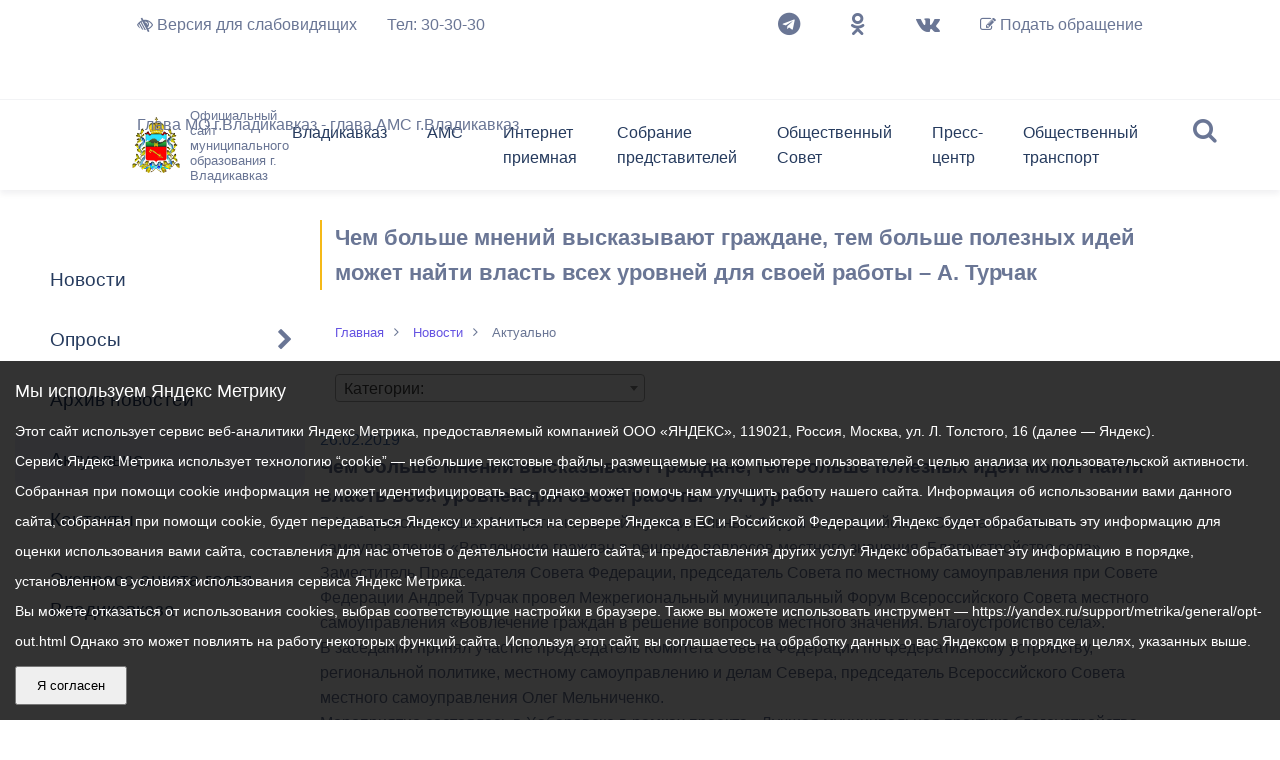

--- FILE ---
content_type: text/html; charset=UTF-8
request_url: https://vladikavkaz-osetia.ru/news/actual/detal_actual.php?actual_ID=55965
body_size: 146238
content:
<!DOCTYPE html>
<html class="no-js" lang="ru">

<head>
  <meta charset="utf-8">
  <title>Чем больше мнений высказывают граждане, тем больше полезных идей может найти власть всех уровней для своей работы – А. Турчак</title>
  <meta http-equiv="X-UA-Compatible" content="IE=edge">
  <meta name="viewport" content="width=device-width, initial-scale=1, maximum-scale=1">
  <meta property="og:image" content="/bitrix/templates/app/path/to/image.jpg">
  <!-- <meta http-equiv="x-pjax-version" content="v1"> -->
  <link rel="shortcut icon" href="/bitrix/templates/app/img/favicon/favicon.ico" type="image/x-icon">
  <link rel="apple-touch-icon" href="/bitrix/templates/app/img/favicon/apple-touch-icon.png">
  <link rel="apple-touch-icon" sizes="72x72" href="/bitrix/templates/app/img/favicon/apple-touch-icon-72x72.png">
  <link rel="apple-touch-icon" sizes="114x114" href="/bitrix/templates/app/img/favicon/apple-touch-icon-114x114.png">
  <meta http-equiv="Content-Type" content="text/html; charset=UTF-8" />
<meta name="robots" content="index, follow" />
<meta name="keywords" content="новости, информация, актуально, архив новостей" />
<meta name="description" content="Портал органа власти" />
<link href="/bitrix/templates/app/components/bitrix/news/ams_news_detal/bitrix/news.detail/.default/style.css?1640483677387" type="text/css"  rel="stylesheet" />
<link href="/bitrix/templates/app/components/bitrix/menu/cheif_menu/style.css?1727260558505" type="text/css"  data-template-style="true"  rel="stylesheet" />
<link href="/bitrix/templates/app/components/bitrix/menu/cheif_menu_mobile/style.css?1683211226694" type="text/css"  data-template-style="true"  rel="stylesheet" />
<link href="/bitrix/templates/app/banner/banner-resources/banner.css?17249430374789" type="text/css"  data-template-style="true"  rel="stylesheet" />
<link href="/bitrix/templates/app/css/main.min.css?1766117074431875" type="text/css"  data-template-style="true"  rel="stylesheet" />
<link href="/bitrix/templates/app/styles.css?175956509011868" type="text/css"  data-template-style="true"  rel="stylesheet" />
<link href="/bitrix/templates/app/template_styles.css?1740812073946" type="text/css"  data-template-style="true"  rel="stylesheet" />
<script src="https://api-maps.yandex.ru/2.1/?apikey=256e028a-94b5-496f-b948-394772dc151a&lang=ru_RU"></script>


<script src="/bitrix/templates/app/libs/js.cookie-2.0.2.min.js?17491975461600"></script>
<script src="/bitrix/templates/app/assets/js/libs.min.js?17595091251063821"></script>
<script src="/bitrix/templates/app/js/common.js?176604668688169"></script>

</head>

<body class="theme-standard letter-normal line-normal">

  <div></div>
  <div class="wrapper" id="pjax-container" >
    <div class="special-settings">
      
      <div class="accessibility-panel">
        <div class="panel-content" id="panelContent">
          <div class="control-group">
            <h3>Размер шрифта</h3>
            <div class="font-size-controls">
              <button class="font-btn control-btn" data-font-decrease="true">A-</button>
              <span class="font-display" id="fontDisplay">100%</span>
              <button class="font-btn control-btn" data-font-increase="true">A+</button>
            </div>
          </div>

          <div class="control-group">
            <h3>Цвет</h3>
            <div class="control-options">
              <button class="control-btn active" data-theme="standard">
                Стандартный
              </button>
              <button class="control-btn" data-theme="invert">
                Инверсия
              </button>
              <button class="control-btn" data-theme="blue">
                Синий
              </button>
            </div>
          </div>

          <div class="control-group">
            <h3>Межбуквенный интервал</h3>
            <div class="control-options">
              <button class="control-btn active" data-letter-spacing="normal">
                а б
              </button>
              <button class="control-btn" data-letter-spacing="medium">
                а б
              </button>
              <button class="control-btn" data-letter-spacing="large">
                а б
              </button>
            </div>
          </div>

          <div class="control-group">
            <h3>Межстрочный интервал</h3>
            <div class="control-options">
              <button class="control-btn active" data-line-height="normal">
                Стандартный интервал
              </button>
              <button class="control-btn" data-line-height="medium">
                Средний интервал
              </button>
              <button class="control-btn" data-line-height="large">
                Большой интервал
              </button>
            </div>
          </div>

          <div class="control-group">
            <button class="reset-btn">
              Сбросить настройки
            </button>
          </div>
        </div>
      </div>

            <!-- 			<div class="aa-block aaFontsize">
				<div class="fl-l">Размер:</div>
				<a class="aaFontsize-small" data-aa-fontsize="small" href="#" title="Уменьшенный размер шрифта">A</a>
				<a class="aaFontsize-normal a-current" href="#" data-aa-fontsize="normal" title="Нормальный размер шрифта">A</a>
				<a class="aaFontsize-big" data-aa-fontsize="big" href="#" title="Увеличенный размер шрифта">A</a>
			</div>

			<div class="aa-block aaColor">
				Цвет:
				<a class="aaColor-black a-current" data-aa-color="black" href="#" title="Черным по белому"><span>C</span></a>
				<a class="aaColor-yellow" data-aa-color="yellow" href="#" title="Желтым по черному"><span>C</span></a>
				<a class="aaColor-blue" data-aa-color="blue" href="#" title="Синим по голубому"><span>C</span></a>
			</div>

			<div class="aa-block aaImage">
				Изображения
				<span class="aaImage-wrapper">
					<a class="aaImage-on a-current" data-aa-image="on" href="#">Вкл.</a>
					<a class="aaImage-off" data-aa-image="off" href="#">Выкл.</a>
				</span>
			</div>
			<span class="aa-block"><a href="/?set-aa=normal" data-aa-off><i class="icon icon-special-version"></i> Обычная версия сайта</a></span> -->
    </div>
    <!-- .special-settings -->
    <!-- begin top_content  /api/search.php-->
    <div class="top_content">
      <div class="search_close"><i class="fa fa-times"></i></div>
      <form class="search_form wow slideInDown" method="GET" action="/search/">
        <div class="container">
          <div class="row">
            <div class="col-12 col-xl-12">
              <label for="search">
                <input type="text" name="q" class="search_input" placeholder="Поиск" autocomplete="off">
                <button type="submit" class="search_btn"><i class="fa fa-search"></i> Искать</button>
              </label>
            </div>
            <div class="col-12 col-xl-12">
              <div class="row">
                <div class="col-12 col-xl-3">
                  <label class="checkbox" for="search_form_all">
                    <input type="checkbox" name="iblocktype" value="" id="search_form_all" checked>
                    <span>Везде</span>
                  </label>
                </div>
                <div class="col-12 col-xl-3">
                  <label class="checkbox" for="search_form_news">
                    <input type="checkbox" name="where" value="iblock_news" id="search_form_news">
                    <span>Новости</span>
                  </label>
                </div>
                <div class="col-12 col-xl-3">
                  <label class="checkbox" for="search_form_document">
                    <input type="checkbox" name="iblocktype" value="iblock_document" id="search_form_document">
                    <span>Документы</span>
                  </label>
                </div>
              </div>
            </div>
          </div>
        </div>
      </form>
    </div>
    <!-- end top_content -->
    <!-- begin header -->
    <header class="header">
      <div class="top_info">
        <div class="container-fluid">
          <div class="row">
            <div class="col-12 col-xl-10 offset-xl-1">
              

	<ul>
		<li class="left">
<!-- 			<div class="specversion">
				<span class="aa-enable aa-hide" tabindex="1" data-aa-on><i class="fa fa-low-vision"></i></span>
				Версия для слабовидящих

			</div> -->
			<a href="#!" class="specversion" id="specversion" aria-label="Версия для слабовидящих">
				<i class="fa fa-low-vision"></i>
				Версия для слабовидящих
			</a>
		</li>
		<li class="left">
			<div class="phone">
				<a data-noformat href="tel:+78672303030">Тел: 30-30-30</a>
			</div>
		</li>

		<li class="right">
			<a class="appliction" href="javascript:void(0)" data-izimodal-open="#modal_app_form" data-izimodal-transitionin="fadeInDown">
				<i class="fa fa-pencil-square-o" aria-hidden="true"></i>
				Подать обращение
			</a>
		</li>
		<li class="right">
          <!-- <a href="/auth/start/" id="auth_esia">Войти с помщью ЕСИА</a> -->
    		</li>
		<li class="right">
			<ul class="soc_icon_list">
			<li><a class="soc_icon" target="_blank" href="https://t.me/amsvld"><i class="fa fa-telegram"></i></a></li>
			<li><a class="soc_icon" target="_blank" href="https://ok.ru/group/59294144331919"><i class="fa fa-odnoklassniki"></i></a></li>
			<li><a class="soc_icon" target="_blank" href="https://vk.com/amsvldz"><i class="fa fa-vk"></i></a></li>
			</ul>
		</li>
																	<li data-departament="ams" class="left popup_trigger"><a href="/glava/" class="root-item">Глава МО г.Владикавказ - глава АМС г.Владикавказ</a>
						<div class="popup_content">
							<div class="popup_head">
								<h3>Мильдзихов Вячеслав Эльбрусович</h3>
								<p>глава МО г.Владикавказ - глава АМС г.Владикавказ</p>
							</div>
							<div class="row">
								<div class="col-6">
									<div class="popup_left">
										<img src="/upload/medialibrary/081/y11tsfkehg2qbkdfa4kexl5hjgtj1oyl.jpg" alt="">
									</div>
								</div>
								<div class="col-6">
									<div class="popup_right">
																					<a class="soc_icon" target="_blank" href="https://t.me/vmildzihov"><i class="fa fa-telegram"></i></a>
																				<ul>
										
																																						
												
																											<li ><a href="/glava/index.php">Приветственное слово</a></li>
													
																																																		
												
																											<li ><a href="/glava/biograf.php">Биография</a></li>
													
																																																		
												
																											<li ><a href="/glava/lichnyy-blog/">Личный блог</a></li>
													
																																																																	</ul></div></div></div></li>																						</ul>
											            </div>
          </div>
        </div>
      </div>
      <div class="container-fluid">
        <div class="row">
          <div class="search">
            <i class="fa fa-search"></i>
          </div>
          <div class="col-9 col-xl-2 offset-xl-1">
            <div class="logo">
              <a href="/">
                <img src="/bitrix/templates/app/img/logo.png" alt="">
                <p>Официальный сайт муниципального образования г. Владикавказ</p>
              </a>
            </div>
          </div>
          <div class="col col-xl-8">
            
<nav class="top_nav">
<ul class="menu">

	
	
					<li><a href="/city/" class="root-item">Владикавказ</a>
				<ul>
		
	
	

	
	
		
							<li ><a href="/city/">Общие сведения</a></li>
			
		
	
	

	
	
		
							<li ><a href="/city/gerb.php">Символика города</a></li>
			
		
	
	

	
	
		
							<li ><a href="/city/history.php">История Владикавказа</a></li>
			
		
	
	

	
	
		
							<li ><a href="/city/ustav.php">Устав города</a></li>
			
		
	
	

	
	
		
							<li ><a href="/city/programm.php">Мастер-план</a></li>
			
		
	
	

	
	
		
							<li ><a href="/city/normat/">Нормативные акты</a></li>
			
		
	
	

	
	
		
							<li ><a href="/city/brothers.php">Города-побратимы</a></li>
			
		
	
	

	
	
		
							<li ><a href="/opendata">Открытые данные</a></li>
			
		
	
	

	
	
		
							<li ><a href="/city/google_map.php">Владикавказ на карте</a></li>
			
		
	
	

	
	
		
							<li ><a href="/city/dostoprimechatelnosti-vladikavvkaza.php">Достопримечательности Владикавказа</a></li>
			
		
	
	

	
	
		
							<li ><a href="/city/history_v_bronze_i_kamne.php">История в бронзе и камне</a></li>
			
		
	
	

	
	
		
							<li ><a href="/city/pochechnye-grazhdane-g-vladikavkaza/">Почетные граждане г. Владикавказа</a></li>
			
		
	
	

	
	
		
							<li ><a href="/upload/medialibrary/c5a/0t5vwjp6bq3vvil5gaezegkyl3h65e4r.pptx">Презентация Генеральный план городского округа город Владикавказ</a></li>
			
		
	
	

			</ul></li>	
	
					<li><a href="/ams/" class="root-item">АМС</a>
				<ul>
		
	
	

	
	
		
							<li ><a href="/ams/struktura/">Структура</a></li>
			
		
	
	

	
	
		
							<li ><a href="/ams/grafik.php">График приема граждан</a></li>
			
		
	
	

	
	
		
							<li ><a href="/ams/predprinimatelstvo.php">Предпринимательство</a></li>
			
		
	
	

	
	
		
							<li ><a href="/ams/trade/">Торги и Конкурсы</a></li>
			
		
	
	

	
	
		
							<li ><a href="/ams/programm.php">Программы города</a></li>
			
		
	
	

	
	
		
							<li ><a href="/ams/perpodvorg/">Перечень подведомственных организаций</a></li>
			
		
	
	

	
	
		
							<li ><a href="/ams/prog_ref.php">Программа реформирования</a></li>
			
		
	
	

	
	
		
							<li ><a href="/ams/m_uslugi/">Муниципальные услуги</a></li>
			
		
	
	

	
	
		
							<li ><a href="/ams/jkh/">Информация ЖКХ</a></li>
			
		
	
	

	
	
		
							<li ><a href="/ams/fobrzaiav.php">Формы обращений и заявлений, принимаемых АМС к рассмотрению</a></li>
			
		
	
	

	
	
		
							<li ><a href="/ams/Politika_PDN/">Политика АМС г.Владикавказа в отношении обработки персональных данных</a></li>
			
		
	
	

	
	
		
							<li ><a href="/ams/perinfsis.php">Перечень информационных систем и реестров</a></li>
			
		
	
	

	
	
		
							<li ><a href="/ams/ekonomika-goroda/">Экономика города</a></li>
			
		
	
	

	
	
		
							<li ><a href="/ams/dokumenty/">Распоряжения, постановления</a></li>
			
		
	
	

	
	
		
							<li ><a href="/ams/kadpol/">Кадровая политика</a></li>
			
		
	
	

	
	
		
							<li ><a href="/ams/anticor/">Противодействие коррупции</a></li>
			
		
	
	

	
	
		
							<li ><a href="/ams/orv-i-ekspertiza-npa/">ОРВ и экспертиза НПА</a></li>
			
		
	
	

	
	
		
							<li ><a href="/ams/contacts.php">Контактная информация</a></li>
			
		
	
	

	
	
		
							<li ><a href="/gradostroitelstvo/">Градостроительная деятельность</a></li>
			
		
	
	

	
	
		
							<li ><a href="/ocenka-deiatelnosty/index.php">Оценка деятельности органов местного самоуправления</a></li>
			
		
	
	

	
	
		
							<li ><a href="/ams/spiski-grazhdan-sostoyashchikh-na-uchete-v-kachestve-nuzhdayushchikhsya-v-uluchshenii-zhilishchnykh-">Списки граждан, состоящих на учете в качестве нуждающихся в улучшении жилищных условий по г. Владикавказ</a></li>
			
		
	
	

	
	
		
							<li ><a href="/ams/formirovanie-komfortnoy-gorodskoy-sredy/">Формирование комфортной городской среды</a></li>
			
		
	
	

	
	
		
							<li ><a href="/ams/byudzhet-dlya-grazhdan.php">Бюджет для граждан</a></li>
			
		
	
	

	
	
		
							<li ><a href="/ams/prostranstvennie_svedenia/">Пространственные сведения</a></li>
			
		
	
	

	
	
		
							<li ><a href="/opendata/">Открытые данные</a></li>
			
		
	
	

	
	
		
							<li ><a href="/ams/obshchestvennoe-obsuzhdenie-dokumentov-strategicheskogo-planirovaniya/">Общественное обсуждение документов стратегического планирования</a></li>
			
		
	
	

	
	
		
							<li ><a href="/ams/grazhdanskaya-oborona-v-chrezvychaynykh-situatsiyakh.php">Гражданская оборона в чрезвычайных ситуациях</a></li>
			
		
	
	

	
	
		
							<li ><a href="/ams/nezakonnoe-stroitelstvo/">Незаконное строительство</a></li>
			
		
	
	

	
	
		
							<li ><a href="/ams/dokumenty/?section=1098">Информация о результатах проверок</a></li>
			
		
	
	

	
	
		
							<li ><a href="/ams/poryadok-obzhalovaniya-munitsipalnykh-pravovykh-aktov.php">Порядок обжалования решений и действий органов местного самоуправления</a></li>
			
		
	
	

	
	
		
							<li ><a href="/ams/informatsiya-finansovogo-organa.php">Информация финансового органа</a></li>
			
		
	
	

	
	
		
							<li ><a href="/ams/besplatnaya-yuridicheskaya-pomoshch.php">Бесплатная юридическая помощь</a></li>
			
		
	
	

	
	
		
							<li ><a href="/ams/munitsipalnyy-kontrol.php">Муниципальный контроль</a></li>
			
		
	
	

			</ul></li>	
	
					<li><a href="/feedback/" class="root-item">Интернет приемная</a>
				<ul>
		
	
	

	
	
		
							<li ><a href="/feedback/index.php">Интернет-приемная</a></li>
			
		
	
	

	
	
		
							<li ><a href="/feedback/check.php">Проверить статус обращения</a></li>
			
		
	
	

	
	
		
							<li ><a href="/feedback/surveys.php">Обзор обращений граждан</a></li>
			
		
	
	

			</ul></li>	
	
					<li><a href="/sobranie/" class="root-item">Собрание представителей</a>
				<ul>
		
	
	

	
	
		
							<li ><a href="/sobranie/struktura.php?SECTION_ID=1198">Председатель</a></li>
			
		
	
	

	
	
		
							<li ><a href="/sobranie/struktura.php?SECTION_ID=1201">Заместители</a></li>
			
		
	
	

	
	
					<li ><a href="/sobranie/struktura.php?SECTION_ID=1199" class="parent">Депутаты</a>
				<ul style="display: none;">
		
	
	

	
	
		
							<li ><a href="/sobranie/struktura.php?SECTION_ID=1298">Депутаты Собрания Представителей г.Владикавказ VIII созыва</a></li>
			
		
	
	

			</ul></li>	
	
					<li ><a href="/sobranie/struktura.php?SECTION_ID=1274" class="parent">Комиссии</a>
				<ul style="display: none;">
		
	
	

	
	
		
							<li ><a href="/sobranie/struktura.php?SECTION_ID=1275">Состав постоянной комиссии Собрания представителей г. Владикавказ по бюджету и экономической политике</a></li>
			
		
	
	

	
	
		
							<li ><a href="/sobranie/struktura.php?SECTION_ID=1276">Состав постоянной комиссии Собрания представителей г. Владикавказ по законодательству и местному самоуправлению</a></li>
			
		
	
	

	
	
		
							<li ><a href="/sobranie/struktura.php?SECTION_ID=1277">Состав постоянной комиссии Собрания представителей г. Владикавказ по благоустройству и дорожному хозяйству</a></li>
			
		
	
	

	
	
		
							<li ><a href="/sobranie/struktura.php?SECTION_ID=1278">Состав постоянной комиссии Собрания представителей г. Владикавказ по образованию, культуре, социальным вопросам, информационной политике, делам молодежи и спорту</a></li>
			
		
	
	

	
	
		
							<li ><a href="/sobranie/struktura.php?SECTION_ID=1279">Состав постоянной комиссии Собрания представителей г. Владикавказ по управлению муниципальной собственностью и градостроительству</a></li>
			
		
	
	

	
	
		
							<li ><a href="/sobranie/struktura.php?SECTION_ID=1280">Состав постоянной комиссии Собрания представителей г. Владикавказ по экологии, транспорту и жилищно-коммунальному хозяйству</a></li>
			
		
	
	

			</ul></li>	
	
					<li ><a href="/sobranie/struktura.php?SECTION_ID=1308" class="parent">Структурные подразделения</a>
				<ul style="display: none;">
		
	
	

	
	
		
							<li ><a href="/sobranie/struktura.php?SECTION_ID=1314">Положение о структурных подразделениях</a></li>
			
		
	
	

	
	
		
							<li ><a href="/sobranie/struktura.php?SECTION_ID=1316">Руководитель аппарата</a></li>
			
		
	
	

	
	
		
							<li ><a href="/sobranie/struktura.php?SECTION_ID=1311">Общий отдел</a></li>
			
		
	
	

	
	
		
							<li ><a href="/sobranie/struktura.php?SECTION_ID=1312">Организационный отдел</a></li>
			
		
	
	

	
	
		
							<li ><a href="/sobranie/struktura.php?SECTION_ID=1313">Отдел кадрового обеспечения и муниципальной службы</a></li>
			
		
	
	

	
	
		
							<li ><a href="/sobranie/struktura.php?SECTION_ID=1315">Правовой отдел</a></li>
			
		
	
	

	
	
		
							<li ><a href="/sobranie/struktura.php?SECTION_ID=1317">Финансово-хозяйственный отдел</a></li>
			
		
	
	

	
	
		
							<li ><a href="/sobranie/struktura.php?SECTION_ID=1310">Информационно-аналитический отдел</a></li>
			
		
	
	

			</ul></li>	
	
		
							<li ><a href="/sobranie/reglament.php">Регламент</a></li>
			
		
	
	

	
	
		
							<li ><a href="/sobranie/protivodeystvie-korruptsii.php">Противодействие коррупции</a></li>
			
		
	
	

	
	
		
							<li ><a href="/sobranie/npa_base/">Нормативные правовые акты</a></li>
			
		
	
	

	
	
		
							<li ><a href="/sobranie/contacts.php">Контактная информация</a></li>
			
		
	
	

	
	
		
							<li ><a href="/sobranie/grafik-priema-grazhdan.php">График приема граждан</a></li>
			
		
	
	

	
	
		
							<li ><a href="/sobranie/proekty-pravovykh-aktov-vnesennykh-v-sobranie-predstaviteley-g-vladikavkaz/">Проекты правовых актов, внесенных в Собрание представителей г.Владикавказ</a></li>
			
		
	
	

			</ul></li>	
	
					<li><a href="/obshchestvennogo-soveta/" class="root-item">Общественный Совет</a>
				<ul>
		
	
	

	
	
		
							<li ><a href="/obshchestvennogo-soveta/struktura/">Структура</a></li>
			
		
	
	

	
	
		
							<li ><a href="/obshchestvennogo-soveta/sostav/">Состав</a></li>
			
		
	
	

	
	
		
							<li ><a href="/obshchestvennogo-soveta/dokumenty/">Документы</a></li>
			
		
	
	

	
	
		
							<li ><a href="/obshchestvennogo-soveta/novostnaya-lenta.php">Новостная лента</a></li>
			
		
	
	

	
	
		
							<li ><a href="/obshchestvennogo-soveta/kontakty.php">Контакты</a></li>
			
		
	
	

	
	
		
							<li ><a href="/obshchestvennogo-soveta/fotogalereya.php">Фотогалерея</a></li>
			
		
	
	

			</ul></li>	
	
					<li><a href="/news/" class="root-item">Пресс-центр</a>
				<ul>
		
	
	

	
	
		
							<li ><a href="/news/index.php">Новости</a></li>
			
		
	
	

	
	
		
							<li ><a href="/vote/">Опросы</a></li>
			
		
	
	

	
	
		
							<li ><a href="/news/archive.php">Архив новостей</a></li>
			
		
	
	

	
	
		
							<li  class="item-selected"><a href="/news/actual/">Актуально</a></li>
			
		
	
	

	
	
		
							<li ><a href="https://vladikavkaz-osetia.ru/ams/struktura/?WORKER=64649">Контакты</a></li>
			
		
	
	

	
	
		
							<li ><a href="/anketa.php">Экспресс-анкета гостя Владикавказа</a></li>
			
		
	
	

			</ul></li>	
	
					<li><a href="/obshchestvennyy-transport/" class="root-item">Общественный транспорт</a>
				<ul>
		
	
	

	
	
		
							<li ><a href="/obshchestvennyy-transport/reestry-marshrutov-s-raspisaniem-dvizheniya-ts-/">Реестры маршрутов с расписанием движения ТС </a></li>
			
		
	
	

	
	
		
							<li ><a href="/obshchestvennyy-transport/otkrytye-konkursy/">Открытые конкурсы</a></li>
			
		
	
	

	
	
		
							<li ><a href="/obshchestvennyy-transport/transport-onlayn/">Транспорт онлайн</a></li>
			
		
	
	

	
	
		
							<li ><a href="/obshchestvennyy-transport/informatsiya-dlya-grazhdan-i-perevozchikov/">Информация для граждан и перевозчиков</a></li>
			
		
	
	

	
	
		
							<li ><a href="/obshchestvennyy-transport/pravovye-akty/">Правовые акты</a></li>
			
		
	
	

	
	
		
							<li ><a href="/obshchestvennyy-transport/otbor-vremennykh-perevozchikov-do-provedeniya-otkrytogo-konkursa-no-ne-bolee-chem-180-dney/">Отбор временных перевозчиков (до проведения открытого конкурса, но не более чем 180 дней)</a></li>
			
		
	
	


</ul>
</nav>
             
	<div class="mmenu_btn">
		<div class="hamburger">
			<span></span>
			<span></span>
			<span></span>
		</div>
	</div>
	<div class="m_menu_wrap">
		<div class="m_menu">
			<div id="root-panel-menu">
				<ul class="menu">
					
						
						
															<li><a href="/city/" class="root-item">Владикавказ</a>
									<ul>
									
										
					
				
						
						
											
																									<li><a href="/city/">Общие сведения</a>
								</li>
							
						
					
					
				
						
						
											
																									<li><a href="/city/gerb.php">Символика города</a>
								</li>
							
						
					
					
				
						
						
											
																									<li><a href="/city/history.php">История Владикавказа</a>
								</li>
							
						
					
					
				
						
						
											
																									<li><a href="/city/ustav.php">Устав города</a>
								</li>
							
						
					
					
				
						
						
											
																									<li><a href="/city/programm.php">Мастер-план</a>
								</li>
							
						
					
					
				
						
						
																	<li><a href="/city/normat/" class="parent">Нормативные акты</a>
											<ul>
											
										
					
				
						
						
											
																									<li><a href="/sobranie/npa_base/">Нормативнно-правовые акты Собрания представителей</a>
								</li>
							
						
					
					
				
						
						
											
																									<li><a href="/ams/dokumenty/">Нормативнно-правовые акты АМС</a>
								</li>
							
						
					
					
				
													</ul></li>						
						
											
																									<li><a href="/city/brothers.php">Города-побратимы</a>
								</li>
							
						
					
					
				
						
						
											
																									<li><a href="/opendata">Открытые данные</a>
								</li>
							
						
					
					
				
						
						
											
																									<li><a href="/city/google_map.php">Владикавказ на карте</a>
								</li>
							
						
					
					
				
						
						
											
																									<li><a href="/city/dostoprimechatelnosti-vladikavvkaza.php">Достопримечательности Владикавказа</a>
								</li>
							
						
					
					
				
						
						
											
																									<li><a href="/city/history_v_bronze_i_kamne.php">История в бронзе и камне</a>
								</li>
							
						
					
					
				
						
						
											
																									<li><a href="/city/pochechnye-grazhdane-g-vladikavkaza/">Почетные граждане г. Владикавказа</a>
								</li>
							
						
					
					
				
						
						
											
																									<li><a href="/upload/medialibrary/c5a/0t5vwjp6bq3vvil5gaezegkyl3h65e4r.pptx">Презентация Генеральный план городского округа город Владикавказ</a>
								</li>
							
						
					
					
				
													</ul></li>						
						
															<li><a href="/ams/" class="root-item">АМС</a>
									<ul>
									
										
					
				
						
						
											
																									<li><a href="/ams/struktura/">Структура</a>
								</li>
							
						
					
					
				
						
						
											
																									<li><a href="/ams/grafik.php">График приема граждан</a>
								</li>
							
						
					
					
				
						
						
											
																									<li><a href="/ams/predprinimatelstvo.php">Предпринимательство</a>
								</li>
							
						
					
					
				
						
						
																	<li><a href="/ams/trade/" class="parent">Торги и Конкурсы</a>
											<ul>
											
										
					
				
						
						
											
																									<li><a href="/ams/trade/konkursi.php">Конкурсы</a>
								</li>
							
						
					
					
				
						
						
											
																									<li><a href="/ams/trade/aukcioni.php">Аукционы</a>
								</li>
							
						
					
					
				
						
						
											
																									<li><a href="/ams/trade/kotirovki.php">Котировки</a>
								</li>
							
						
					
					
				
						
						
											
																									<li><a href="/ams/trade/kontrakti.php">Реестр контрактов</a>
								</li>
							
						
					
					
				
						
						
											
																									<li><a href="/ams/trade/complaints.php">Жалобы</a>
								</li>
							
						
					
					
				
													</ul></li>						
						
											
																									<li><a href="/ams/programm.php">Программы города</a>
								</li>
							
						
					
					
				
						
						
																	<li><a href="/ams/perpodvorg/" class="parent">Перечень подведомственных организаций</a>
											<ul>
											
										
					
				
						
						
											
																									<li><a href="/ams/perpodvorg/fond-mikrofinansirovaniya-ams.php">Фонд микрофинансирования АМС</a>
								</li>
							
						
					
					
				
						
						
											
																									<li><a href="/ams/perpodvorg/mas_quot_emergency_dispatch_service_quot.php">ВМБУ &quot;Единая дежурно-диспетчерская служба&quot;</a>
								</li>
							
						
					
					
				
						
						
											
																									<li><a href="/ams/perpodvorg/mue_vladikavkaz_water_networks_quot.php">МУП &quot;Владикавказские водопроводные сети&quot;</a>
								</li>
							
						
					
					
				
						
						
											
																									<li><a href="/ams/perpodvorg/mup-vladstok.php">МУП &quot;Владсток&quot;</a>
								</li>
							
						
					
					
				
						
						
											
																									<li><a href="/ams/perpodvorg/vmup_quot_liftremon_quot.php">ОАО  &quot;Лифтремонт&quot;</a>
								</li>
							
						
					
					
				
						
						
											
																									<li><a href="/ams/perpodvorg/municipal_enterprise_funeral_service_vladikavkaz.php">МУП «Похоронное обслуживание»</a>
								</li>
							
						
					
					
				
						
						
											
																									<li><a href="/ams/perpodvorg/vmup_vladikavkaz_citylight.php">ВМУП &quot;Владикавказгорсвет&quot;</a>
								</li>
							
						
					
					
				
						
						
											
																									<li><a href="/ams/perpodvorg/vmbu_ukr.php">ВМБУ &quot;Управление капитального ремонта&quot;</a>
								</li>
							
						
					
					
				
						
						
											
																									<li><a href="/ams/perpodvorg/vmuu_quot_specialized_environmental_service_quot.php">ВМБУ &quot;Специализированная экологическая служба&quot;</a>
								</li>
							
						
					
					
				
						
						
											
																									<li><a href="/ams/perpodvorg/vmbu_spec_eco_servis.php">ВМБУ &quot;Специализированный экологический сервис&quot;</a>
								</li>
							
						
					
					
				
						
						
											
																									<li><a href="/ams/perpodvorg/mku-pravovoe-obespechenie.php">МКУ Правовое обеспечение</a>
								</li>
							
						
					
					
				
						
						
											
																									<li><a href="/ams/perpodvorg/vmku-vladtekhkontrol.php">ВМКУ &quot;Владтехконтроль&quot;</a>
								</li>
							
						
					
					
				
						
						
											
																									<li><a href="/ams/perpodvorg/vladpitomnik.php">ВМКУ &quot;Владпитомник&quot;</a>
								</li>
							
						
					
					
				
						
						
											
																									<li><a href="/ams/perpodvorg/vladikavkazskaya-munitsipalnaya-upravlyayushchaya-organizatsiya.php">Владикавказская муниципальная управляющая организация</a>
								</li>
							
						
					
					
				
						
						
											
																									<li><a href="/ams/perpodvorg/mue_vladikavkaz_information_clearing_center_quot.php">МУП &quot;Владикавказский информационно-расчетный центр&quot;</a>
								</li>
							
						
					
					
				
						
						
											
																									<li><a href="/ams/perpodvorg/mue_vladikavkaz_thermal_network.php">ОАО &quot;Владикавказские тепловые сети&quot;</a>
								</li>
							
						
					
					
				
						
						
											
																									<li><a href="/ams/perpodvorg/management_companies_and_vmuzhepy.php">Управляющие компании и ВМУЖЭПы</a>
								</li>
							
						
					
					
				
						
						
											
																									<li><a href="/ams/perpodvorg/mup_quot_road_repair_and_construction_managerial_quot.php">ВМУП &quot;Дорожное ремонтно-строительное управление&quot;</a>
								</li>
							
						
					
					
				
						
						
											
																									<li><a href="/ams/perpodvorg/vmbu-Vladikavkaz roads.php">ВМБУ &quot;Владикавказские дороги&quot;</a>
								</li>
							
						
					
					
				
						
						
											
																									<li><a href="/vmku-dorozhnyy-fond.php">ВМКУ &quot;Дорожный фонд&quot;</a>
								</li>
							
						
					
					
				
						
						
											
																									<li><a href="/ams/perpodvorg/vmup_quot_vladgortrans_quot.php">АО &quot;ВладГорТранс&quot;</a>
								</li>
							
						
					
					
				
						
						
											
																									<li><a href="/ams/perpodvorg/vmup_quot_tram_trolleybus_control.php">МУП &quot;ВладТрамвай&quot;</a>
								</li>
							
						
					
					
				
						
						
											
																									<li><a href="/ams/perpodvorg/centres_of_culture_and_leisure.php">Центры культуры и досуга</a>
								</li>
							
						
					
					
				
						
						
											
																									<li><a href="/ams/perpodvorg/centralized_library_system.php">Централизованная библиотечная система</a>
								</li>
							
						
					
					
				
						
						
											
																									<li><a href="/ams/perpodvorg/additional_municipal_institutions_formed.php">Муниципальные учреждения дополнительного образования</a>
								</li>
							
						
					
					
				
						
						
											
																									<li><a href="/ams/perpodvorg/munitsipalnoe-kazennoe-uchrezhdenie-vladikavkazskiy-gorodskoy-les-ekologiya.php">МКУ «Владикавказский городской лес-Экология»</a>
								</li>
							
						
					
					
				
						
						
											
																									<li><a href="/schools.php">Школы</a>
								</li>
							
						
					
					
				
						
						
											
																									<li><a href="/dsads.php">Детские сады</a>
								</li>
							
						
					
					
				
													</ul></li>						
						
											
																									<li><a href="/ams/prog_ref.php">Программа реформирования</a>
								</li>
							
						
					
					
				
						
						
																	<li><a href="/ams/m_uslugi/" class="parent">Муниципальные услуги</a>
											<ul>
											
										
					
				
						
						
											
																									<li><a href="/ams/m_uslugi/?SECTION=1287">Реестр муниципальных услуг</a>
								</li>
							
						
					
					
				
						
						
											
																									<li><a href="/ams/m_uslugi/?SECTION=1286">Нормативно-правовые акты</a>
								</li>
							
						
					
					
				
						
						
											
																									<li><a href="/ams/m_uslugi/?SECTION=1285">Административные регламенты</a>
								</li>
							
						
					
					
				
													</ul></li>						
						
																	<li><a href="/ams/jkh/" class="parent">Информация ЖКХ</a>
											<ul>
											
										
					
				
						
						
											
																									<li><a href="/ams/jkh/index.php">Сведения о ЖКХ</a>
								</li>
							
						
					
					
				
						
						
											
																									<li><a href="/ams/jkh/otkrytye-konkursy-po-otboru-upravlyayushchey-organizatsii-dlya-upravleniya-mnogokvartirnymi-domami.php">Открытые конкурсы по отбору управляющей организации для управления многоквартирными домами</a>
								</li>
							
						
					
					
				
						
						
											
																									<li><a href="/ams/jkh/opredelenie-upravlyayushchikh-organizatsiy-v-sootvetstvii-s-pp-rf-ot-21-12-2018-1616.php">Определение управляющих организаций в соответствии с ПП РФ от 21.12.2018 № 1616</a>
								</li>
							
						
					
					
				
						
						
											
																									<li><a href="/ams/jkh/spravo4nik_jkh.php">Справочник ЖКХ</a>
								</li>
							
						
					
					
				
						
						
											
																									<li><a href="/ams/jkh/tarifi_jkh.php">Тарифы ЖКХ</a>
								</li>
							
						
					
					
				
						
						
											
																									<li><a href="/ams/jkh/programma_pereselenia/">Переселение из аварийного жилья</a>
								</li>
							
						
					
					
				
						
						
											
																									<li><a href="/ams/jkh/maps">Схема размещения мест (площадок) накопления твердых коммунальных отходов на карте муниципального образования г. Владикавказ</a>
								</li>
							
						
					
					
				
													</ul></li>						
						
											
																									<li><a href="/ams/fobrzaiav.php">Формы обращений и заявлений, принимаемых АМС к рассмотрению</a>
								</li>
							
						
					
					
				
						
						
											
																									<li><a href="/ams/Politika_PDN/">Политика АМС г.Владикавказа в отношении обработки персональных данных</a>
								</li>
							
						
					
					
				
						
						
											
																									<li><a href="/ams/perinfsis.php">Перечень информационных систем и реестров</a>
								</li>
							
						
					
					
				
						
						
																	<li><a href="/ams/ekonomika-goroda/" class="parent">Экономика города</a>
											<ul>
											
										
					
				
						
						
											
																									<li><a href="/ams/ekonomika-goroda/predprinimatelstvo.php">Предпринимательство</a>
								</li>
							
						
					
					
				
						
						
											
																									<li><a href="/ams/ekonomika-goroda/protokoly-rassmotreniya/">Протоколы рассмотрения</a>
								</li>
							
						
					
					
				
						
						
											
																									<li><a href="/ams/ekonomika-goroda/struktura-upravleniya.php">Структура управления</a>
								</li>
							
						
					
					
				
						
						
											
																									<li><a href="/ams/ekonomika-goroda/maloe-i-srednee-predprinimatelstvo.php">Малое и среднее предпринимательство</a>
								</li>
							
						
					
					
				
						
						
											
																									<li><a href="/ams/ekonomika-goroda/ekonomika.php">Экономика</a>
								</li>
							
						
					
					
				
						
						
											
																									<li><a href="/ams/ekonomika-goroda/antimonopolnyy-komplaens.php">Антимонопольный комплаенс</a>
								</li>
							
						
					
					
				
						
						
																	<li><a href="/ams/ekonomika-goroda/munitsipalno-chastnoe-partnyerstvo/" class="parent">Муниципально-частное партнёрство</a>
											<ul>
											
										
					
				
						
						
											
																									<li><a href="/ams/ekonomika-goroda/munitsipalno-chastnoe-partnyerstvo/?SECTION_ID=1092">Методические рекомендации</a>
								</li>
							
						
					
					
				
						
						
											
																									<li><a href="/ams/ekonomika-goroda/munitsipalno-chastnoe-partnyerstvo/?SECTION_ID=1093">Нормативно-правовые акты</a>
								</li>
							
						
					
					
				
													</ul></li>						
						
											
																									<li><a href="/ams/ekonomika-goroda/vneshneekonomicheskie-svyazi-i-vystavki.php">Внешнеэкономические связи и выставки</a>
								</li>
							
						
					
					
				
						
						
											
																									<li><a href="/ams/ekonomika-goroda/anketirovanie-i-oprosy.php">Анкетирование и опросы</a>
								</li>
							
						
					
					
				
						
						
																	<li><a href="/ams/ekonomika-goroda/investitsionnye-proekty/" class="parent">Инвестиционные проекты</a>
											<ul>
											
										
					
				
						
						
											
																									<li><a href="/ams/ekonomika-goroda/investitsionnye-proekty/investitsionye-ploshadki.php">Инвестиционные площадки</a>
								</li>
							
						
					
					
				
						
						
											
																									<li><a href="/ams/ekonomika-goroda/investitsionnye-proekty/instituty-razvitiya.php">Институты развития</a>
								</li>
							
						
					
					
				
						
						
											
																									<li><a href="/ams/ekonomika-goroda/investitsionnye-proekty/npa-v-sfere-investitsionnoy-deyatelnosti/">НПА в сфере инвестиционной деятельности</a>
								</li>
							
						
					
					
				
													</ul></li>						
						
											
																									<li><a href="/ams/ekonomika-goroda/sonko.php">СОНКО</a>
								</li>
							
						
					
					
				
						
						
											
																									<li><a href="/ams/ekonomika-goroda/initsiativnoe-byudzhetirovanie/">Инициативное бюджетирование</a>
								</li>
							
						
					
					
				
													</ul></li>						
						
											
																									<li><a href="/ams/dokumenty/">Распоряжения, постановления</a>
								</li>
							
						
					
					
				
						
						
																	<li><a href="/ams/kadpol/" class="parent">Кадровая политика</a>
											<ul>
											
										
					
				
						
						
											
																									<li><a href="/ams/kadpol/reserv.php">Резерв кадров</a>
								</li>
							
						
					
					
				
						
						
											
																									<li><a href="/ams/kadpol/docs.php">Документы</a>
								</li>
							
						
					
					
				
													</ul></li>						
						
																	<li><a href="/ams/anticor/" class="parent">Противодействие коррупции</a>
											<ul>
											
										
					
				
						
						
											
																									<li><a href="/ams/anticor/opros-protivodeystviya-korruptsii.php">Опрос по противодействию коррупции</a>
								</li>
							
						
					
					
				
						
						
											
																									<li><a href="/ams/anticor/obratnaya-svyaz-dlya-soobshcheniy-o-faktakh-korruptsii.php">Обратная связь для сообщений о фактах коррупции</a>
								</li>
							
						
					
					
				
						
						
											
																									<li><a href="/ams/anticor/chasto-zadavaemye-voprosy.php">Часто задаваемые вопросы</a>
								</li>
							
						
					
					
				
						
						
											
																									<li><a href="/ams/anticor/antikorruptsionnaya-ekspertiza.php">Антикоррупционная экспертиза</a>
								</li>
							
						
					
					
				
						
						
																	<li><a href="/ams/anticor/560/" class="parent">Нормативные правовые и иные акты в сфере противодействия коррупции</a>
											<ul>
											
										
					
				
						
						
											
																									<li><a href="/ams/anticor/1294/">Федеральные нормативные правовые акты</a>
								</li>
							
						
					
					
				
						
						
											
																									<li><a href="/ams/anticor/1295/">Нормативные правовые и иные акты РСО-Алания</a>
								</li>
							
						
					
					
				
						
						
											
																									<li><a href="/ams/anticor/1296/">Нормативные правовые и иные акты АМС г. Владикавказа</a>
								</li>
							
						
					
					
				
													</ul></li>						
						
																	<li><a href="/ams/anticor/562/" class="parent">Сведения о доходах, расходах, об имуществе и обязательствах имущественного характера</a>
											<ul>
											
										
					
				
						
						
																	<li><a href="/ams/anticor/680/" class="parent">Сведения о доходах, расходах, об имуществе и обязательствах имущественного характера 2012</a>
											<ul>
											
										
					
				
						
						
											
																									<li><a href="/ams/anticor/681/">Комитет жилищно-коммунального хозяйства и энергетики</a>
								</li>
							
						
					
					
				
						
						
											
																									<li><a href="/ams/anticor/683/">Управление административно-технической инспекции</a>
								</li>
							
						
					
					
				
						
						
											
																									<li><a href="/ams/anticor/684/">Управления документационного обеспечения деятельности АМС и приема граждан</a>
								</li>
							
						
					
					
				
						
						
											
																									<li><a href="/ams/anticor/685/">Управления дорожного строительства, благоустройства и озеленения</a>
								</li>
							
						
					
					
				
						
						
											
																									<li><a href="/ams/anticor/682/">Управления муниципальным имуществом, земельными ресурсами,</a>
								</li>
							
						
					
					
				
													</ul></li>						
						
																	<li><a href="/ams/anticor/672/" class="parent">Сведения о доходах, расходах, об имуществе и обязательствах имущественного характера 2013</a>
											<ul>
											
										
					
				
						
						
											
																									<li><a href="/ams/anticor/675/">Комитет жилищно-коммунального хозяйства и энергетики</a>
								</li>
							
						
					
					
				
						
						
											
																									<li><a href="/ams/anticor/673/">Руководители муниципальных учреждений за 2013 год</a>
								</li>
							
						
					
					
				
						
						
											
																									<li><a href="/ams/anticor/674/">Сведения о доходах руководителей  муниципальных учреждений за 2013 год</a>
								</li>
							
						
					
					
				
						
						
											
																									<li><a href="/ams/anticor/677/">Управление административно-технической инспекции</a>
								</li>
							
						
					
					
				
						
						
											
																									<li><a href="/ams/anticor/678/">Управления документационного обеспечения деятельности АМС и приема граждан</a>
								</li>
							
						
					
					
				
						
						
											
																									<li><a href="/ams/anticor/679/">Управления дорожного строительства, благоустройства и озеленения</a>
								</li>
							
						
					
					
				
						
						
											
																									<li><a href="/ams/anticor/676/">Управления муниципальным имуществом, земельными ресурсами,</a>
								</li>
							
						
					
					
				
													</ul></li>						
						
																	<li><a href="/ams/anticor/580/" class="parent">Сведения о доходах, расходах, об имуществе и обязательствах имущественного характера 2014</a>
											<ul>
											
										
					
				
						
						
											
																									<li><a href="/ams/anticor/687/">Правобережная администрация</a>
								</li>
							
						
					
					
				
						
						
											
																									<li><a href="/ams/anticor/688/">Правовое управление</a>
								</li>
							
						
					
					
				
						
						
											
																									<li><a href="/ams/anticor/689/">Руководящий аппарат</a>
								</li>
							
						
					
					
				
						
						
											
																									<li><a href="/ams/anticor/691/">Управления документационного обеспечения деятельности АМС и приема граждан</a>
								</li>
							
						
					
					
				
						
						
											
																									<li><a href="/ams/anticor/695/">Управление административно-технической инспекции</a>
								</li>
							
						
					
					
				
						
						
											
																									<li><a href="/ams/anticor/697/">Отдел информатизации и защиты информации</a>
								</li>
							
						
					
					
				
						
						
											
																									<li><a href="/ams/anticor/698/">Отдел кадрового обеспечения</a>
								</li>
							
						
					
					
				
						
						
											
																									<li><a href="/ams/anticor/700/">Управление муниципальным имуществом и земельными ресурсами</a>
								</li>
							
						
					
					
				
						
						
											
																									<li><a href="/ams/anticor/701/">Управление образования</a>
								</li>
							
						
					
					
				
						
						
											
																									<li><a href="/ams/anticor/702/">Управление по строительству</a>
								</li>
							
						
					
					
				
						
						
											
																									<li><a href="/ams/anticor/703/">Управления транспорта и организации дорожного движения</a>
								</li>
							
						
					
					
				
						
						
											
																									<li><a href="/ams/anticor/704/">Управление экономики</a>
								</li>
							
						
					
					
				
						
						
											
																									<li><a href="/ams/anticor/705/">Финансовое управление</a>
								</li>
							
						
					
					
				
						
						
											
																									<li><a href="/ams/anticor/707/"> 	Комитет жилищно-коммунального хозяйства и энергетики</a>
								</li>
							
						
					
					
				
						
						
											
																									<li><a href="/ams/anticor/713/">Контрольное управление</a>
								</li>
							
						
					
					
				
						
						
											
																									<li><a href="/ams/anticor/706/">Левобережная администрация</a>
								</li>
							
						
					
					
				
						
						
											
																									<li><a href="/ams/anticor/714/">Мобилизационный отдел</a>
								</li>
							
						
					
					
				
						
						
											
																									<li><a href="/ams/anticor/708/">Отдел информационного обеспечения</a>
								</li>
							
						
					
					
				
						
						
											
																									<li><a href="/ams/anticor/709/">Отдел по взаимодействию с правоохранительными</a>
								</li>
							
						
					
					
				
						
						
											
																									<li><a href="/ams/anticor/719/">Отдел по жилищным вопросам</a>
								</li>
							
						
					
					
				
						
						
											
																									<li><a href="/ams/anticor/710/">Отдел учета и отчетности</a>
								</li>
							
						
					
					
				
						
						
											
																									<li><a href="/ams/anticor/715/">Секретариат главы АМС</a>
								</li>
							
						
					
					
				
						
						
											
																									<li><a href="/ams/anticor/711/">Управление по закупкам и торгам</a>
								</li>
							
						
					
					
				
						
						
											
																									<li><a href="/ams/anticor/717/">Управление предпринимательства</a>
								</li>
							
						
					
					
				
						
						
											
																									<li><a href="/ams/anticor/718/">Управления дорожного строительства, благоустройства и озеленения</a>
								</li>
							
						
					
					
				
													</ul></li>						
						
																	<li><a href="/ams/anticor/581/" class="parent">Сведения о доходах, расходах, об имуществе и обязательствах имущественного характера 2015</a>
											<ul>
											
										
					
				
						
						
											
																									<li><a href="/ams/anticor/658/">Отдел организационной работы</a>
								</li>
							
						
					
					
				
						
						
											
																									<li><a href="/ams/anticor/657/">Правобережная администрация</a>
								</li>
							
						
					
					
				
						
						
											
																									<li><a href="/ams/anticor/656/">Правовое управление</a>
								</li>
							
						
					
					
				
						
						
											
																									<li><a href="/ams/anticor/655/">Руководящий аппарат</a>
								</li>
							
						
					
					
				
						
						
											
																									<li><a href="/ams/anticor/654/">Советник главы администрации</a>
								</li>
							
						
					
					
				
						
						
											
																									<li><a href="/ams/anticor/653/">Управления документационного обеспечения деятельности АМС и приема граждан</a>
								</li>
							
						
					
					
				
						
						
											
																									<li><a href="/ams/anticor/652/">Управление  жилищных отношений</a>
								</li>
							
						
					
					
				
						
						
											
																									<li><a href="/ams/anticor/651/">Управление  по взаимодействию с правоохранительными</a>
								</li>
							
						
					
					
				
						
						
											
																									<li><a href="/ams/anticor/649/">Управление архитектуры и градостроительсттва</a>
								</li>
							
						
					
					
				
						
						
											
																									<li><a href="/ams/anticor/650/">Управление административно-технической инспекции</a>
								</li>
							
						
					
					
				
						
						
											
																									<li><a href="/ams/anticor/648/">Управления дорожного строительства, благоустройства и озеленения</a>
								</li>
							
						
					
					
				
						
						
											
																									<li><a href="/ams/anticor/647/">Отдел информатизации и защиты информации</a>
								</li>
							
						
					
					
				
						
						
											
																									<li><a href="/ams/anticor/646/">Отдел кадрового обеспечения</a>
								</li>
							
						
					
					
				
						
						
											
																									<li><a href="/ams/anticor/645/">Управление культуры</a>
								</li>
							
						
					
					
				
						
						
											
																									<li><a href="/ams/anticor/644/">Управление муниципальным имуществом и земельными ресурсами</a>
								</li>
							
						
					
					
				
						
						
											
																									<li><a href="/ams/anticor/643/">Управление образования</a>
								</li>
							
						
					
					
				
						
						
											
																									<li><a href="/ams/anticor/642/">Управление по строительству</a>
								</li>
							
						
					
					
				
						
						
											
																									<li><a href="/ams/anticor/641/">Управление транспорта и дорожного строительства</a>
								</li>
							
						
					
					
				
						
						
											
																									<li><a href="/ams/anticor/640/">Управление экономики, предпринимательства</a>
								</li>
							
						
					
					
				
						
						
											
																									<li><a href="/ams/anticor/639/">Финансовое управление</a>
								</li>
							
						
					
					
				
						
						
											
																									<li><a href="/ams/anticor/664/"> 	Комитет жилищно-коммунального хозяйства и энергетики</a>
								</li>
							
						
					
					
				
						
						
											
																									<li><a href="/ams/anticor/662/">Левобережная администрация</a>
								</li>
							
						
					
					
				
						
						
											
																									<li><a href="/ams/anticor/665/">Отдел информационного обеспечения</a>
								</li>
							
						
					
					
				
						
						
											
																									<li><a href="/ams/anticor/666/">Отдел муниципального земельного контроля</a>
								</li>
							
						
					
					
				
						
						
											
																									<li><a href="/ams/anticor/667/">Отдел учета и отчетности</a>
								</li>
							
						
					
					
				
						
						
											
																									<li><a href="/ams/anticor/670/">Сведения о доходах руковдителей муниципальных учреждений за 2015</a>
								</li>
							
						
					
					
				
						
						
											
																									<li><a href="/ams/anticor/668/">Управление по закупкам и торгам</a>
								</li>
							
						
					
					
				
													</ul></li>						
						
																	<li><a href="/ams/anticor/582/" class="parent">Сведения о доходах, расходах, об имуществе и обязательствах имущественного характера 2016</a>
											<ul>
											
										
					
				
						
						
											
																									<li><a href="/ams/anticor/629/">Отдел организационной работы</a>
								</li>
							
						
					
					
				
						
						
											
																									<li><a href="/ams/anticor/628/">Правобережная администрация</a>
								</li>
							
						
					
					
				
						
						
											
																									<li><a href="/ams/anticor/627/">Правовое управление</a>
								</li>
							
						
					
					
				
						
						
											
																									<li><a href="/ams/anticor/626/">Руководящий аппарат</a>
								</li>
							
						
					
					
				
						
						
											
																									<li><a href="/ams/anticor/625/">Советник главы администрации</a>
								</li>
							
						
					
					
				
						
						
											
																									<li><a href="/ams/anticor/624/">Управления документационного обеспечения деятельности АМС и приема граждан</a>
								</li>
							
						
					
					
				
						
						
											
																									<li><a href="/ams/anticor/623/">Управление  жилищных отношений</a>
								</li>
							
						
					
					
				
						
						
											
																									<li><a href="/ams/anticor/622/">Управление  по взаимодействию с правоохранительными</a>
								</li>
							
						
					
					
				
						
						
											
																									<li><a href="/ams/anticor/620/">Управление архитектуры и градостроительсттва</a>
								</li>
							
						
					
					
				
						
						
											
																									<li><a href="/ams/anticor/621/">Управление административно-технической инспекции</a>
								</li>
							
						
					
					
				
						
						
											
																									<li><a href="/ams/anticor/619/">Управление благоустройства и озеленения</a>
								</li>
							
						
					
					
				
						
						
											
																									<li><a href="/ams/anticor/618/">Отдел информатизации и защиты информации</a>
								</li>
							
						
					
					
				
						
						
											
																									<li><a href="/ams/anticor/617/">Отдел кадрового обеспечения</a>
								</li>
							
						
					
					
				
						
						
											
																									<li><a href="/ams/anticor/616/">Управление культуры</a>
								</li>
							
						
					
					
				
						
						
											
																									<li><a href="/ams/anticor/615/">Управление муниципальным имуществом и земельными ресурсами</a>
								</li>
							
						
					
					
				
						
						
											
																									<li><a href="/ams/anticor/614/">Управление образования</a>
								</li>
							
						
					
					
				
						
						
											
																									<li><a href="/ams/anticor/613/">Управление по строительству</a>
								</li>
							
						
					
					
				
						
						
											
																									<li><a href="/ams/anticor/612/">Управление транспорта и дорожного строительства</a>
								</li>
							
						
					
					
				
						
						
											
																									<li><a href="/ams/anticor/611/">Управление экономики, предпринимательства и инвестиционных проектов</a>
								</li>
							
						
					
					
				
						
						
											
																									<li><a href="/ams/anticor/610/">Финансовое управление</a>
								</li>
							
						
					
					
				
						
						
											
																									<li><a href="/ams/anticor/636/"> 	Комитет жилищно-коммунального хозяйства и энергетики</a>
								</li>
							
						
					
					
				
						
						
											
																									<li><a href="/ams/anticor/631/">Информационно-аналитический отдел</a>
								</li>
							
						
					
					
				
						
						
											
																									<li><a href="/ams/anticor/632/">Комитет молодежной политики,физической культуры и спорта</a>
								</li>
							
						
					
					
				
						
						
											
																									<li><a href="/ams/anticor/633/">Контрольное управление</a>
								</li>
							
						
					
					
				
						
						
											
																									<li><a href="/ams/anticor/634/">Левобережная администрация</a>
								</li>
							
						
					
					
				
						
						
											
																									<li><a href="/ams/anticor/635/">Мобилизационный отдел</a>
								</li>
							
						
					
					
				
						
						
											
																									<li><a href="/ams/anticor/637/">Отдел информационного обеспечения</a>
								</li>
							
						
					
					
				
						
						
											
																									<li><a href="/ams/anticor/638/">Отдел муниципального земельного контроля</a>
								</li>
							
						
					
					
				
						
						
											
																									<li><a href="/ams/anticor/669/">Сведения о доходах руковдителей муниципальных учреждений за 2016</a>
								</li>
							
						
					
					
				
													</ul></li>						
						
																	<li><a href="/ams/anticor/583/" class="parent">Сведения о доходах, расходах, об имуществе и обязательствах имущественного характера 2017</a>
											<ul>
											
										
					
				
						
						
											
																									<li><a href="/ams/anticor/584/">Комитет  жилищно-коммунального хозяйства и энергетики</a>
								</li>
							
						
					
					
				
						
						
											
																									<li><a href="/ams/anticor/585/">Комитет молодежной политики,физической культуры и спорта</a>
								</li>
							
						
					
					
				
						
						
											
																									<li><a href="/ams/anticor/586/">Контрольное управление</a>
								</li>
							
						
					
					
				
						
						
											
																									<li><a href="/ams/anticor/587/">Левобережная администрация</a>
								</li>
							
						
					
					
				
						
						
											
																									<li><a href="/ams/anticor/588/">Мобилизационный   отдел</a>
								</li>
							
						
					
					
				
						
						
											
																									<li><a href="/ams/anticor/589/">Отдел информационного обеспечения</a>
								</li>
							
						
					
					
				
						
						
											
																									<li><a href="/ams/anticor/590/">Отдел организационной работы</a>
								</li>
							
						
					
					
				
						
						
											
																									<li><a href="/ams/anticor/591/">Правобережная администрация</a>
								</li>
							
						
					
					
				
						
						
											
																									<li><a href="/ams/anticor/592/">Правовое управление</a>
								</li>
							
						
					
					
				
						
						
											
																									<li><a href="/ams/anticor/593/">Руководящий аппарат</a>
								</li>
							
						
					
					
				
						
						
											
																									<li><a href="/ams/anticor/594/">Советник главы администрации</a>
								</li>
							
						
					
					
				
						
						
											
																									<li><a href="/ams/anticor/595/">Управления документационного обеспечения деятельности АМС и приема граждан</a>
								</li>
							
						
					
					
				
						
						
											
																									<li><a href="/ams/anticor/596/">Управление  жилищных отношений</a>
								</li>
							
						
					
					
				
						
						
											
																									<li><a href="/ams/anticor/597/">Управление  по взаимодействию с правоохранительными</a>
								</li>
							
						
					
					
				
						
						
											
																									<li><a href="/ams/anticor/599/">Управление архитектуры и градостроительсттва</a>
								</li>
							
						
					
					
				
						
						
											
																									<li><a href="/ams/anticor/598/">Управление административно-технической инспекции</a>
								</li>
							
						
					
					
				
						
						
											
																									<li><a href="/ams/anticor/600/">Управление благоустройства и озеленения</a>
								</li>
							
						
					
					
				
						
						
											
																									<li><a href="/ams/anticor/601/">Управление информационных технологий и связи</a>
								</li>
							
						
					
					
				
						
						
											
																									<li><a href="/ams/anticor/602/">Управление кадрового обеспечения</a>
								</li>
							
						
					
					
				
						
						
											
																									<li><a href="/ams/anticor/603/">Управление культуры</a>
								</li>
							
						
					
					
				
						
						
											
																									<li><a href="/ams/anticor/604/">Управление муниципальным имуществом и земельными ресурсами</a>
								</li>
							
						
					
					
				
						
						
											
																									<li><a href="/ams/anticor/605/">Управление образования</a>
								</li>
							
						
					
					
				
						
						
											
																									<li><a href="/ams/anticor/606/">Управление по строительству</a>
								</li>
							
						
					
					
				
						
						
											
																									<li><a href="/ams/anticor/607/">Управление транспорта и дорожного строительства</a>
								</li>
							
						
					
					
				
						
						
											
																									<li><a href="/ams/anticor/608/">Управление экономики, предпринимательства и инвестиционных проектов</a>
								</li>
							
						
					
					
				
						
						
											
																									<li><a href="/ams/anticor/609/">Финансовое управление</a>
								</li>
							
						
					
					
				
						
						
											
																									<li><a href="/ams/anticor/671/">Сведения о доходах руководителей муниципальных учреждений за 2017</a>
								</li>
							
						
					
					
				
													</ul></li>						
						
																	<li><a href="/ams/anticor/724/" class="parent">Сведения о доходах, расходах, об имуществе и обязательствах имущественного характера 2018</a>
											<ul>
											
										
					
				
						
						
											
																									<li><a href="/ams/anticor/752/">Комитет  жилищно-коммунального хозяйства и энергетики</a>
								</li>
							
						
					
					
				
						
						
											
																									<li><a href="/ams/anticor/751/">Комитет молодежной политики,физической культуры и спорта</a>
								</li>
							
						
					
					
				
						
						
											
																									<li><a href="/ams/anticor/750/">Контрольное управление</a>
								</li>
							
						
					
					
				
						
						
											
																									<li><a href="/ams/anticor/749/">Левобережная администрация</a>
								</li>
							
						
					
					
				
						
						
											
																									<li><a href="/ams/anticor/748/">Мобилизационный   отдел</a>
								</li>
							
						
					
					
				
						
						
											
																									<li><a href="/ams/anticor/747/">Отдел информационного обеспечения</a>
								</li>
							
						
					
					
				
						
						
											
																									<li><a href="/ams/anticor/746/">Отдел организационной работы</a>
								</li>
							
						
					
					
				
						
						
											
																									<li><a href="/ams/anticor/745/">Правобережная администрация</a>
								</li>
							
						
					
					
				
						
						
											
																									<li><a href="/ams/anticor/744/">Правовое управление</a>
								</li>
							
						
					
					
				
						
						
											
																									<li><a href="/ams/anticor/743/">Руководящий аппарат</a>
								</li>
							
						
					
					
				
						
						
											
																									<li><a href="/ams/anticor/742/">Советник главы администрации</a>
								</li>
							
						
					
					
				
						
						
											
																									<li><a href="/ams/anticor/741/">Управления документационного обеспечения деятельности АМС и приема граждан</a>
								</li>
							
						
					
					
				
						
						
											
																									<li><a href="/ams/anticor/740/">Управление  жилищных отношений</a>
								</li>
							
						
					
					
				
						
						
											
																									<li><a href="/ams/anticor/739/">Управление  по взаимодействию с правоохранительными</a>
								</li>
							
						
					
					
				
						
						
											
																									<li><a href="/ams/anticor/737/">Управление архитектуры и градостроительсттва</a>
								</li>
							
						
					
					
				
						
						
											
																									<li><a href="/ams/anticor/736/">Управление благоустройства и озеленения</a>
								</li>
							
						
					
					
				
						
						
											
																									<li><a href="/ams/anticor/735/">Управление информационных технологий и связи</a>
								</li>
							
						
					
					
				
						
						
											
																									<li><a href="/ams/anticor/734/">Управление кадрового обеспечения</a>
								</li>
							
						
					
					
				
						
						
											
																									<li><a href="/ams/anticor/732/">Управление муниципальным имуществом и земельными ресурсами</a>
								</li>
							
						
					
					
				
						
						
											
																									<li><a href="/ams/anticor/731/">Управление образования</a>
								</li>
							
						
					
					
				
						
						
											
																									<li><a href="/ams/anticor/730/">Управление по строительству</a>
								</li>
							
						
					
					
				
						
						
											
																									<li><a href="/ams/anticor/729/">Управление транспорта и дорожного строительства</a>
								</li>
							
						
					
					
				
						
						
											
																									<li><a href="/ams/anticor/728/">Управление экономики, предпринимательства и инвестиционных проектов</a>
								</li>
							
						
					
					
				
						
						
											
																									<li><a href="/ams/anticor/727/">Финансовое управление</a>
								</li>
							
						
					
					
				
						
						
											
																									<li><a href="/ams/anticor/753/">Отдел бухгалтерского учета и отчетности</a>
								</li>
							
						
					
					
				
						
						
											
																									<li><a href="/ams/anticor/726/">Сведения о доходах руководителей муниципальных учреждений за 2018</a>
								</li>
							
						
					
					
				
						
						
											
																									<li><a href="/ams/anticor/754/">Секретариат главы</a>
								</li>
							
						
					
					
				
						
						
											
																									<li><a href="/ams/anticor/725/">Управление культуры</a>
								</li>
							
						
					
					
				
													</ul></li>						
						
											
																									<li><a href="/ams/anticor/794/">Сведения о доходах, расходах, об имуществе и обязательствах имущественного характера 2019</a>
								</li>
							
						
					
					
				
						
						
											
																									<li><a href="/ams/anticor/1041/"> Сведения о доходах, расходах, об имуществе и обязательствах имущественного характера 2020</a>
								</li>
							
						
					
					
				
						
						
											
																									<li><a href="/ams/anticor/757/">Сведения о доходах руководителей образовательных учреждений  за 2018</a>
								</li>
							
						
					
					
				
						
						
											
																									<li><a href="/ams/anticor/1039/">Сведения о доходах, расходах, об имуществе за период с 01.01.2020 по 31.12.2020 руководителей подведомственных учреждений Комитета молодежной политики, физической культуры и спорта АМС г.Владикавказа</a>
								</li>
							
						
					
					
				
						
						
											
																									<li><a href="/ams/anticor/795/">Сведения о доходах, расходах, об имуществе и  обязательствах имущественного характера за период с 01.01.2019 по 31.12.2019   Руководителей муниципальных учреждений культуры и членов их семей</a>
								</li>
							
						
					
					
				
						
						
											
																									<li><a href="/ams/anticor/1081/">Сведения о доходах, расходах, об имуществе и обязательствах имущественного характера 2021</a>
								</li>
							
						
					
					
				
						
						
											
																									<li><a href="/ams/anticor/1131/">Сведения о доходах, расходах, об имуществе и обязательствах имущественного характера 2022</a>
								</li>
							
						
					
					
				
													</ul></li>						
						
											
																									<li><a href="/ams/anticor/561/">Формы документов, связанных с противодействием коррупции, для заполнения</a>
								</li>
							
						
					
					
				
						
						
											
																									<li><a href="/ams/anticor/563/">Комиссия по соблюдению требований к служебному поведению и урегулированию конфликта интересов</a>
								</li>
							
						
					
					
				
						
						
											
																									<li><a href="/ams/anticor/784/">Доклады, отчеты по вопросам противодействия коррупции</a>
								</li>
							
						
					
					
				
						
						
											
																									<li><a href="/ams/anticor/845/">Методические материалы</a>
								</li>
							
						
					
					
				
						
						
																	<li><a href="/ams/anticor/568/" class="parent">Работа по профилактике коррупционных правонарушений в подведомственных организациях</a>
											<ul>
											
										
					
				
						
						
											
																									<li><a href="/ams/anticor/574/">Актуальный список подведомственных учреждений</a>
								</li>
							
						
					
					
				
						
						
											
																									<li><a href="/ams/anticor/575/">Преречень функций, при реализации которых наиболее вероятно возникновение коррупции, коррупционных рисков</a>
								</li>
							
						
					
					
				
						
						
											
																									<li><a href="/ams/anticor/576/">Перечень должностей, при назначении на которые и при замещении которых граждане обязаны представлять сведения о своих доходах, об имуществе и обязательствах имущественного характера своих супруги (супруга) и несовершеннолетних детей</a>
								</li>
							
						
					
					
				
						
						
											
																									<li><a href="/ams/anticor/577/">Ежегодные планы противодействия коррупции подведомственных организаций</a>
								</li>
							
						
					
					
				
						
						
											
																									<li><a href="/ams/anticor/578/">Ежеквартальные отчеты о реализации планов противодействия коррупции подведомственных организаций</a>
								</li>
							
						
					
					
				
						
						
											
																									<li><a href="/ams/anticor/579/">Должность и Ф.И.О. ответственного за работу по профилактике коррупционных и иных правонарушений в организации </a>
								</li>
							
						
					
					
				
													</ul></li></ul></li>						
						
											
																									<li><a href="/ams/orv-i-ekspertiza-npa/">ОРВ и экспертиза НПА</a>
								</li>
							
						
					
					
				
						
						
											
																									<li><a href="/ams/contacts.php">Контактная информация</a>
								</li>
							
						
					
					
				
						
						
																	<li><a href="/gradostroitelstvo/" class="parent">Градостроительная деятельность</a>
											<ul>
											
										
					
				
						
						
																	<li><a href="/gradostroitelstvo/?SECTION_ID=1070" class="parent">Документы территориального планирования</a>
											<ul>
											
										
					
				
						
						
																	<li><a href="/gradostroitelstvo/?SECTION_ID=1071" class="parent">Генеральный план</a>
											<ul>
											
										
					
				
						
						
											
																									<li><a href="/gradostroitelstvo/?SECTION_ID=1074">Внесение изменений в ГенПлан</a>
								</li>
							
						
					
					
				
						
						
											
																									<li><a href="/gradostroitelstvo/?SECTION_ID=1073">Протоколы по ГП</a>
								</li>
							
						
					
					
				
													</ul></li>						
						
																	<li><a href="/gradostroitelstvo/?SECTION_ID=1072" class="parent">Правила землепользования и застройки</a>
											<ul>
											
										
					
				
						
						
											
																									<li><a href="/gradostroitelstvo/?SECTION_ID=1075">Внесение изменения</a>
								</li>
							
						
					
					
				
						
						
											
																									<li><a href="/gradostroitelstvo/?SECTION_ID=1293">Правила застройки</a>
								</li>
							
						
					
					
				
						
						
											
																									<li><a href="/gradostroitelstvo/?SECTION_ID=1076">Правила землепользования и застройки г.Владикавказа</a>
								</li>
							
						
					
					
				
						
						
																	<li><a href="/gradostroitelstvo/?SECTION_ID=1077" class="parent">Протоколы по ПЗЗ</a>
											<ul>
											
										
					
				
						
						
											
																									<li><a href="/gradostroitelstvo/?SECTION_ID=1078">Заключения</a>
								</li>
							
						
					
					
				
													</ul></li></ul></li></ul></li>						
						
											
																									<li><a href="/gradostroitelstvo/?SECTION_ID=1069">Информация для застройшика</a>
								</li>
							
						
					
					
				
						
						
											
																									<li><a href="/gradostroitelstvo/obshchestvennoe-obsuzhdenie/">Общественное обсуждение</a>
								</li>
							
						
					
					
				
													</ul></li>						
						
											
																									<li><a href="/ocenka-deiatelnosty/index.php">Оценка деятельности органов местного самоуправления</a>
								</li>
							
						
					
					
				
						
						
											
																									<li><a href="/ams/spiski-grazhdan-sostoyashchikh-na-uchete-v-kachestve-nuzhdayushchikhsya-v-uluchshenii-zhilishchnykh-">Списки граждан, состоящих на учете в качестве нуждающихся в улучшении жилищных условий по г. Владикавказ</a>
								</li>
							
						
					
					
				
						
						
																	<li><a href="/ams/formirovanie-komfortnoy-gorodskoy-sredy/" class="parent">Формирование комфортной городской среды</a>
											<ul>
											
										
					
				
						
						
											
																									<li><a href="/ams/formirovanie-komfortnoy-gorodskoy-sredy/doc/formirovanie-komfortnoy-gorodskoy-sredy/">Формирование комфортной городской среды</a>
								</li>
							
						
					
					
				
													</ul></li>						
						
											
																									<li><a href="/ams/byudzhet-dlya-grazhdan.php">Бюджет для граждан</a>
								</li>
							
						
					
					
				
						
						
											
																									<li><a href="/ams/prostranstvennie_svedenia/">Пространственные сведения</a>
								</li>
							
						
					
					
				
						
						
											
																									<li><a href="/opendata/">Открытые данные</a>
								</li>
							
						
					
					
				
						
						
											
																									<li><a href="/ams/obshchestvennoe-obsuzhdenie-dokumentov-strategicheskogo-planirovaniya/">Общественное обсуждение документов стратегического планирования</a>
								</li>
							
						
					
					
				
						
						
											
																									<li><a href="/ams/grazhdanskaya-oborona-v-chrezvychaynykh-situatsiyakh.php">Гражданская оборона в чрезвычайных ситуациях</a>
								</li>
							
						
					
					
				
						
						
											
																									<li><a href="/ams/nezakonnoe-stroitelstvo/">Незаконное строительство</a>
								</li>
							
						
					
					
				
						
						
											
																									<li><a href="/ams/dokumenty/?section=1098">Информация о результатах проверок</a>
								</li>
							
						
					
					
				
						
						
											
																									<li><a href="/ams/poryadok-obzhalovaniya-munitsipalnykh-pravovykh-aktov.php">Порядок обжалования решений и действий органов местного самоуправления</a>
								</li>
							
						
					
					
				
						
						
											
																									<li><a href="/ams/informatsiya-finansovogo-organa.php">Информация финансового органа</a>
								</li>
							
						
					
					
				
						
						
											
																									<li><a href="/ams/besplatnaya-yuridicheskaya-pomoshch.php">Бесплатная юридическая помощь</a>
								</li>
							
						
					
					
				
						
						
											
																									<li><a href="/ams/munitsipalnyy-kontrol.php">Муниципальный контроль</a>
								</li>
							
						
					
					
				
													</ul></li>						
						
															<li><a href="/feedback/" class="root-item">Интернет приемная</a>
									<ul>
									
										
					
				
						
						
											
																									<li><a href="/feedback/index.php">Интернет-приемная</a>
								</li>
							
						
					
					
				
						
						
											
																									<li><a href="/feedback/check.php">Проверить статус обращения</a>
								</li>
							
						
					
					
				
						
						
											
																									<li><a href="/feedback/surveys.php">Обзор обращений граждан</a>
								</li>
							
						
					
					
				
													</ul></li>						
						
															<li><a href="/sobranie/" class="root-item">Собрание представителей</a>
									<ul>
									
										
					
				
						
						
											
																									<li><a href="/sobranie/struktura.php?SECTION_ID=1198">Председатель</a>
								</li>
							
						
					
					
				
						
						
											
																									<li><a href="/sobranie/struktura.php?SECTION_ID=1201">Заместители</a>
								</li>
							
						
					
					
				
						
						
																	<li><a href="/sobranie/struktura.php?SECTION_ID=1199" class="parent">Депутаты</a>
											<ul>
											
										
					
				
						
						
											
																									<li><a href="/sobranie/struktura.php?SECTION_ID=1298">Депутаты Собрания Представителей г.Владикавказ VIII созыва</a>
								</li>
							
						
					
					
				
													</ul></li>						
						
																	<li><a href="/sobranie/struktura.php?SECTION_ID=1274" class="parent">Комиссии</a>
											<ul>
											
										
					
				
						
						
											
																									<li><a href="/sobranie/struktura.php?SECTION_ID=1275">Состав постоянной комиссии Собрания представителей г. Владикавказ по бюджету и экономической политике</a>
								</li>
							
						
					
					
				
						
						
											
																									<li><a href="/sobranie/struktura.php?SECTION_ID=1276">Состав постоянной комиссии Собрания представителей г. Владикавказ по законодательству и местному самоуправлению</a>
								</li>
							
						
					
					
				
						
						
											
																									<li><a href="/sobranie/struktura.php?SECTION_ID=1277">Состав постоянной комиссии Собрания представителей г. Владикавказ по благоустройству и дорожному хозяйству</a>
								</li>
							
						
					
					
				
						
						
											
																									<li><a href="/sobranie/struktura.php?SECTION_ID=1278">Состав постоянной комиссии Собрания представителей г. Владикавказ по образованию, культуре, социальным вопросам, информационной политике, делам молодежи и спорту</a>
								</li>
							
						
					
					
				
						
						
											
																									<li><a href="/sobranie/struktura.php?SECTION_ID=1279">Состав постоянной комиссии Собрания представителей г. Владикавказ по управлению муниципальной собственностью и градостроительству</a>
								</li>
							
						
					
					
				
						
						
											
																									<li><a href="/sobranie/struktura.php?SECTION_ID=1280">Состав постоянной комиссии Собрания представителей г. Владикавказ по экологии, транспорту и жилищно-коммунальному хозяйству</a>
								</li>
							
						
					
					
				
													</ul></li>						
						
																	<li><a href="/sobranie/struktura.php?SECTION_ID=1308" class="parent">Структурные подразделения</a>
											<ul>
											
										
					
				
						
						
											
																									<li><a href="/sobranie/struktura.php?SECTION_ID=1314">Положение о структурных подразделениях</a>
								</li>
							
						
					
					
				
						
						
											
																									<li><a href="/sobranie/struktura.php?SECTION_ID=1316">Руководитель аппарата</a>
								</li>
							
						
					
					
				
						
						
											
																									<li><a href="/sobranie/struktura.php?SECTION_ID=1311">Общий отдел</a>
								</li>
							
						
					
					
				
						
						
											
																									<li><a href="/sobranie/struktura.php?SECTION_ID=1312">Организационный отдел</a>
								</li>
							
						
					
					
				
						
						
											
																									<li><a href="/sobranie/struktura.php?SECTION_ID=1313">Отдел кадрового обеспечения и муниципальной службы</a>
								</li>
							
						
					
					
				
						
						
											
																									<li><a href="/sobranie/struktura.php?SECTION_ID=1315">Правовой отдел</a>
								</li>
							
						
					
					
				
						
						
											
																									<li><a href="/sobranie/struktura.php?SECTION_ID=1317">Финансово-хозяйственный отдел</a>
								</li>
							
						
					
					
				
						
						
											
																									<li><a href="/sobranie/struktura.php?SECTION_ID=1310">Информационно-аналитический отдел</a>
								</li>
							
						
					
					
				
													</ul></li>						
						
											
																									<li><a href="/sobranie/reglament.php">Регламент</a>
								</li>
							
						
					
					
				
						
						
											
																									<li><a href="/sobranie/protivodeystvie-korruptsii.php">Противодействие коррупции</a>
								</li>
							
						
					
					
				
						
						
											
																									<li><a href="/sobranie/npa_base/">Нормативные правовые акты</a>
								</li>
							
						
					
					
				
						
						
											
																									<li><a href="/sobranie/contacts.php">Контактная информация</a>
								</li>
							
						
					
					
				
						
						
											
																									<li><a href="/sobranie/grafik-priema-grazhdan.php">График приема граждан</a>
								</li>
							
						
					
					
				
						
						
											
																									<li><a href="/sobranie/proekty-pravovykh-aktov-vnesennykh-v-sobranie-predstaviteley-g-vladikavkaz/">Проекты правовых актов, внесенных в Собрание представителей г.Владикавказ</a>
								</li>
							
						
					
					
				
													</ul></li>						
						
															<li><a href="/obshchestvennogo-soveta/" class="root-item">Общественный Совет</a>
									<ul>
									
										
					
				
						
						
																	<li><a href="/obshchestvennogo-soveta/struktura/" class="parent">Структура</a>
											<ul>
											
										
					
				
						
						
											
																									<li><a href="/obshchestvennogo-soveta/struktura/predsedatel.php">Председатель</a>
								</li>
							
						
					
					
				
						
						
											
																									<li><a href="/obshchestvennogo-soveta/struktura/zamestiteli.php">Заместители</a>
								</li>
							
						
					
					
				
						
						
											
																									<li><a href="/obshchestvennogo-soveta/struktura/sekretar-koordinator.php">Секретарь-координатор</a>
								</li>
							
						
					
					
				
													</ul></li>						
						
											
																									<li><a href="/obshchestvennogo-soveta/sostav/">Состав</a>
								</li>
							
						
					
					
				
						
						
																	<li><a href="/obshchestvennogo-soveta/dokumenty/" class="parent">Документы</a>
											<ul>
											
										
					
				
						
						
											
																									<li><a href="/obshchestvennogo-soveta/dokumenty/polozhenie-ob-obshchestvennom-sovete/">Положение об Общественном Совете</a>
								</li>
							
						
					
					
				
						
						
											
																									<li><a href="/obshchestvennogo-soveta/dokumenty/reglament-raboty/">Регламент работы</a>
								</li>
							
						
					
					
				
						
						
											
																									<li><a href="/obshchestvennogo-soveta/dokumenty/postanovleniya/">Постановления</a>
								</li>
							
						
					
					
				
						
						
											
																									<li><a href="/obshchestvennogo-soveta/dokumenty/fz/">ФЗ</a>
								</li>
							
						
					
					
				
													</ul></li>						
						
											
																									<li><a href="/obshchestvennogo-soveta/novostnaya-lenta.php">Новостная лента</a>
								</li>
							
						
					
					
				
						
						
											
																									<li><a href="/obshchestvennogo-soveta/kontakty.php">Контакты</a>
								</li>
							
						
					
					
				
						
						
											
																									<li><a href="/obshchestvennogo-soveta/fotogalereya.php">Фотогалерея</a>
								</li>
							
						
					
					
				
													</ul></li>						
						
															<li><a href="/news/" class="root-item">Пресс-центр</a>
									<ul>
									
										
					
				
						
						
											
																									<li><a href="/news/index.php">Новости</a>
								</li>
							
						
					
					
				
						
						
																	<li><a href="/vote/" class="parent">Опросы</a>
											<ul>
											
										
					
				
						
						
											
																									<li><a href="/vote/vote_list.php">Архив опросов</a>
								</li>
							
						
					
					
				
													</ul></li>						
						
											
																									<li><a href="/news/archive.php">Архив новостей</a>
								</li>
							
						
					
					
				
						
						
											
																									<li class="item-selected" ><a href="/news/actual/">Актуально</a>
								</li>
							
						
					
					
				
						
						
											
																									<li><a href="https://vladikavkaz-osetia.ru/ams/struktura/?WORKER=64649">Контакты</a>
								</li>
							
						
					
					
				
						
						
											
																									<li><a href="/anketa.php">Экспресс-анкета гостя Владикавказа</a>
								</li>
							
						
					
					
				
													</ul></li>						
						
															<li><a href="/obshchestvennyy-transport/" class="root-item">Общественный транспорт</a>
									<ul>
									
										
					
				
						
						
																	<li><a href="/obshchestvennyy-transport/reestry-marshrutov-s-raspisaniem-dvizheniya-ts-/" class="parent">Реестры маршрутов с расписанием движения ТС </a>
											<ul>
											
										
					
				
						
						
											
																									<li><a href="https://vladikavkaz-osetia.ru/upload/Рестр_муниципальных_маршрутов_регулярных_пассажирских_перевозок.xlsx">Автомобильный транспорт</a>
								</li>
							
						
					
					
				
						
						
											
																									<li><a href="https://vladikavkaz-osetia.ru/upload/Реестр_трамваев.xlsm">Городской наземный электрический транспорт</a>
								</li>
							
						
					
					
				
													</ul></li>						
						
											
																									<li><a href="/obshchestvennyy-transport/otkrytye-konkursy/">Открытые конкурсы</a>
								</li>
							
						
					
					
				
						
						
																	<li><a href="/obshchestvennyy-transport/transport-onlayn/" class="parent">Транспорт онлайн</a>
											<ul>
											
										
					
				
						
						
											
																									<li><a href="https://vladtramvai.ru/?p=24730">Трамваи на карте</a>
								</li>
							
						
					
					
				
						
						
											
																									<li><a href="https://yandex.ru/maps/33/vladikavkaz/transport/?ll=44.703237%2C43.043964&amp;z=13.95">Общественный транспорт Владикавказа на карте</a>
								</li>
							
						
					
					
				
													</ul></li>						
						
											
																									<li><a href="/obshchestvennyy-transport/informatsiya-dlya-grazhdan-i-perevozchikov/">Информация для граждан и перевозчиков</a>
								</li>
							
						
					
					
				
						
						
											
																									<li><a href="/obshchestvennyy-transport/pravovye-akty/">Правовые акты</a>
								</li>
							
						
					
					
				
						
						
											
																									<li><a href="/obshchestvennyy-transport/otbor-vremennykh-perevozchikov-do-provedeniya-otkrytogo-konkursa-no-ne-bolee-chem-180-dney/">Отбор временных перевозчиков (до проведения открытого конкурса, но не более чем 180 дней)</a>
								</li>
							
						
					
					
				
									</ul></li>				
				</ul>
			</div>
									<div id="root-panel-ams">
			<div class="cheif_wrap">
				<div class="cheif_img" style="background-image: url('/upload/medialibrary/081/y11tsfkehg2qbkdfa4kexl5hjgtj1oyl.jpg');"></div>
				<h3>Мильдзихов Вячеслав Эльбрусович</h3>
				
				<p>глава МО г.Владикавказ - глава АМС г.Владикавказ</p>
				
					<ul class="cheif_menu">
											</ul>
				</div>
			</div>
												<div id="root-panel-specversion" class="accessibility-panel-mobile">

    <div class="panel-content">
        <div class="control-group">
            <h3>Размер шрифта</h3>
            <div class="font-size-controls">
                <button class="font-btn" id="decreaseFont">A-</button>
                <span class="font-display" id="fontDisplay">100%</span>
                <button class="font-btn" id="increaseFont">A+</button>
            </div>
        </div>

        <div class="control-group">
            <h3>Цвет</h3>
            <div class="control-options">
                <button class="control-btn active" data-theme="standard">Стандартный</button>
                <button class="control-btn" data-theme="invert">Инверсия</button>
                <button class="control-btn" data-theme="blue">Синий</button>
            </div>
        </div>

        <div class="control-group">
            <h3>Межбуквенный интервал</h3>
            <div class="control-options">
                <button class="control-btn active" data-letter-spacing="normal">а б</button>
                <button class="control-btn" data-letter-spacing="medium">а  б</button>
                <button class="control-btn" data-letter-spacing="large">а   б</button>
            </div>
        </div>

        <div class="control-group">
            <h3>Межстрочный интервал</h3>
            <div class="control-options">
                <button class="control-btn active" data-line-height="normal">Стандартный интервал</button>
                <button class="control-btn" data-line-height="medium">Средний интервал</button>
                <button class="control-btn" data-line-height="large">Большой интервал</button>
            </div>
        </div>

        <div class="control-group">
            <button class="reset-btn">Сбросить настройки</button>
        </div>
    </div>
</div>
		</div>
    
	</div>
          </div>
        </div>
      </div>
    </header>
    <!-- end header -->
    <!-- begin content -->
<main class="content " >
  <!-- begin container or container-fluid -->
  <div  class="container" >
    <!-- begin row -->
    <div class="row">
              <div class="col-12 col-xl-3">
          <aside id="sidebar">
            
	<div id="accordion-menu" class="accordion-menu">
		<ul class="left_menu">

	
	
		
							<li ><a href="/news/index.php"  class="root-item">Новости</a></li>
			
		
	
	

	
	
					
			<li><a href="/vote/"  class="root-item">Опросы</a>
				<span class="sub_open"><i class="fa fa-chevron-right"></i></span>
				<ul class="submenu">
		
	
	

	
	
		
							<li ><a href="/vote/vote_list.php"  >Архив опросов</a></li>
			
		
	
	

			</ul></li>	
	
		
							<li ><a href="/news/archive.php"  class="root-item">Архив новостей</a></li>
			
		
	
	

	
	
		
							<li  class="active"><a href="/news/actual/"  class="active">Актуально</a></li>
			
		
	
	

	
	
		
							<li ><a href="https://vladikavkaz-osetia.ru/ams/struktura/?WORKER=64649"  class="root-item">Контакты</a></li>
			
		
	
	

	
	
		
							<li ><a href="/anketa.php"  class="root-item">Экспресс-анкета гостя Владикавказа</a></li>
			
		
	
	


</ul>
</div>
          </aside>
        </div>
        <!-- begin #WORK_AREA -->
        <div class="col-12 col-xl-8">
                      <h2 class="content_title">Чем больше мнений высказывают граждане, тем больше полезных идей может найти власть всех уровней для своей работы – А. Турчак</h2>
            <!-- begin breadcrumbs -->
            <div class="breadcrumb">
              <div class="bx-breadcrumbs">
			<div class="bx-breadcrumbs-item" id="bx_breadcrumb_0">
				
				<a href="/" title="Главная" itemprop="url">
					<span itemprop="title">Главная</span>
				</a>
			</div>
			<div class="bx-breadcrumbs-item" id="bx_breadcrumb_1">
				<i class="fa fa-angle-right"></i>
				<a href="/news/" title="Новости" itemprop="url">
					<span itemprop="title">Новости</span>
				</a>
			</div>
			<div class="bx-breadcrumbs-item">
				<i class="fa fa-angle-right"></i>
				<span>Актуально</span>
			</div><div style="clear:both"></div></div>            </div>
            <!-- end breadcrumbs -->
                    <div id="WORK_AREA" >
           
<div class="catalog-section-list">
  <select name="news_cat" id="news_cat">
    <option value="#">Категории:</option>
      </select>
</div>

<br />
 <div class="row">
<div class="news-detail">
													<div class="news_info">
				<i class="fa fa-eye"></i>
				<span title="Количество просмотров: 2196"
					data-toggle="tooltip" data-placement="top">2196</span>
			</div>
			<span class="news-date-time">26.02.2019</span>
				<h3>Чем больше мнений высказывают граждане, тем больше полезных идей может найти власть всех уровней для своей работы – А. Турчак</h3>
					<p>
	 В Хабаровске прошел Межрегиональный муниципальный Форум Всероссийского Совета местного самоуправления «Вовлечение граждан в решение вопросов местного значения. Благоустройство села»
</p>
<p>
	 Заместитель Председателя Совета Федерации, председатель Совета по местному самоуправления при Совете Федерации Андрей Турчак провел Межрегиональный муниципальный Форум Всероссийского Совета местного самоуправления «Вовлечение граждан в решение вопросов местного значения. Благоустройство села».&nbsp;
</p>
<p>
	 В заседании принял участие председатель Комитета Совета Федерации по федеративному устройству, региональной политике, местному самоуправлению и делам Севера, председатель Всероссийского Совета местного самоуправления Олег Мельниченко.
</p>
<p>
	 Мероприятие состоялось в Хабаровске в рамках проекта «Лучшая муниципальная практика благоустройства сельских поселений с участием граждан», ставшего победителем Конкурса Президентских грантов на поддержку и развитие гражданского общества.&nbsp;
</p>
<p>
	 Межрегиональные муниципальные форумы Всероссийского Совета местного самоуправления пройдут по всей стране и помогут собрать проблематику с мест, чтобы проработать ее на всех уровнях власти, заявил Андрей Турчак, выступая на форуме. «Мы открываем в Хабаровске серию форумов, которые будут проходить по всей стране и помогут собрать проблематику с мест. Активное участие граждан в решении вопросов местного значения - это основа эффективной работы власти. Чем больше мнений высказывается по общественно значимым вопросам, тем больше полезных идей может найти власть всех уровней для повышения качества своей работы», - отметил он.
</p>
<p>
	 По словам вице-спикера СФ, муниципалитеты играют важную роль в процессе создания комфортных условий для проживания граждан. «На ваши плечи ложится реализация масштабных задач, одна из которых - федеральный проект «Формирование комфортной городской среды» как часть национального проект «Жилье и городская среда», - сказал сенатор, подчеркнув, что именно состояние городской среды влияет на уровень социального благополучия населения. «Вид наших городов и поселков в немалой степени определяет настроение людей, их ощущения от собственной жизни и работы, мнение о порядке и власти».&nbsp;
</p>
<p>
	 Вице-спикер СФ напомнил также, что консолидированными усилиями на 2019 г. был сохранен действующий порядок распределения субсидий. «Мы намерены бороться за то, чтобы порядок финансирования во всех регионах распространялся и на 2020, и на 2021 годы».
</p>
<p>
	 Андрей Турчак напомнил, что в декабре прошлого года был принят закон, инициированный им вместе с сенаторами, который решил проблему включения расположенных на межпоселенческой территории населенных пунктов в состав территории, на которой может осуществляться ТОС. Ранее, по его словам, зарегистрировать ТОС в таких населенных пунктах не представлялось возможным.
</p>
<p>
	 «Территориальное общественное самоуправление максимально раскрывает свой потенциал в реализации проектов инициативного бюджетирования, то есть участия граждан в определении приоритетов расходования средств местных бюджетов», - подчеркнул он. Парламентарий добавил, что Министерство финансов РФ считает, что ТОС могут идеально вписаться в любую практику инициативного бюджетирования.&nbsp;
</p>
<p>
	 Вице-спикер СФ также коснулся вопроса регулирования полномочий органов местного самоуправления и подчеркнул приоритет темы межбюджетных отношений.&nbsp;
</p>
<p>
	 Заместитель Председателя СФ считает, что органы МСУ перегружены реализацией полномочий, он рассказал о работе, которые федеральные министерства проводят по выявлению избыточных, дублирующих друг друга полномочий. «Ее результатом должны стать конкретные предложения по совершенствованию распределения полномочий и в весеннюю сессию в ходе очередного заседания Совета по местному самоуправлению в марте мы детально обсудим сложности, возникающие в процессе этой большой работы», - заверил сенатор.&nbsp;
</p>
<p>
	 Олег Мельниченко отметил важность рассматриваемой проблематики. «Вопрос о благоустройстве села сейчас вынесен в федеральную повестку. Сельские поселения – это почти треть населения страны, огромный культурный, природный, демографический, экономический потенциал», - сказал он.&nbsp;
</p>
<p>
	 Однако, считает законодатель, внешний вид сельских поселений, качество среды проживания во многих деревнях и поселках оставляет желать лучшего. «Продолжительное время благоустройство общественных территорий на селе осуществлялось по отдельным видам работ, без взаимной увязки его элементов, без учета мнения жителей. Жизнь выдвигает новые, современные требования к благоустройству и содержанию общественных территорий, диктует необходимость выработки комплексного подхода, основанного на принципах общественного участия, личного вклада жителей», - подчеркнул глава Комитета СФ.&nbsp;&nbsp;
</p>
<p>
	 Он обратил внимание на то, что в рамках проекта «Лучшая муниципальная практика благоустройства сельских поселений с участием граждан» поставлена задача обобщить и распространить позитивный опыт комплексного благоустройства, интересные практики преобразования придомовых территорий, общественных пространств в сельских поселениях с привлечением граждан. «Важно, что Фонд Президентских грантов поддержал нашу идею», - подчеркнул Олег Мельниченко.
</p>
<p>
	 &nbsp;«В условиях недостаточности собственной доходной базы местных бюджетов особую значимость приобретает реализация проектов, имеющих приоритетное значение для населения муниципального образования или его части, с использованием механизмов самообложения, инициативного бюджетирования и иных форм финансового участия граждан и общественных организаций. Здесь важна поддержка участия жителей в решении вопросов местного значения на федеральном уровне, а также на уровне региона и муниципалитетов», - подчеркнул Председатель ВСМС.
</p>
<p>
	 Олег Мельниченко выразил уверенность, что Хабаровский межрегиональный муниципальный Форум и работа в целом в рамках проекта «Лучшая муниципальная практика благоустройства сельских поселений с участием граждан» послужат импульсом для развития российского села.&nbsp;
</p>
<p>
	 Участники заседания обсудили вопросы создания комфортной среды проживания на территории сельских поселений с участием граждан, рассмотрели особенности комплексного подхода к благоустройству села, механизмы поддержки участия граждан в решении вопросов местного значения, отметили роль молодежи и студентов в решении вопросов благоустройства на селе, познакомились с успешными управленческими решениями благоустройства сельских территорий.&nbsp;
</p>
<p>
	 В рамках Форума были представлены успешные проекты по преобразованию территории поселков и деревень - по приоритетному проекту Формирование комфортной городской среды, программе Министерства сельского хозяйства РФ по грантовой поддержке местных инициатив граждан, проживающих в сельской местности «Устойчивое развитие сельских территорий», программам инициативного бюджетирования, Народный бюджет.
</p>
<p>
	 В работе Форума приняли участие представители федеральных министерств, главы муниципальных образований, депутаты законодательных&nbsp; органов власти из Хабаровского, Приморского, Пермского краев, Рязанской и Амурской областей, Республики Саха (Якутия), а также члены общественных организаций, в том числе Всероссийского Совета местного самоуправления, Российского Союза сельской молодежи, объединения «Студенты России», эксперты.&nbsp;
</p>	
	<div class="popup-gallery">
		<div class="row">
						</div>
		</div>
				<div class="news-application-files">
			
																
	</div>
<div class="news-source">
	Источник: Пресс-служба АМС г.Владикавказа	</div>

	</div>
	</div><p><a href="/news/actual/detal_actual.php">Возврат к списку</a></p>

<br />
<!-- Соцсети -->
<script type="text/javascript" src="//yandex.st/share/share.js"
charset="utf-8"></script>
<div class="yashare-auto-init" data-yashareL10n="ru"
 data-yashareType="button" data-yashareQuickServices="vkontakte,facebook,twitter,odnoklassniki,moimir,lj,gplus">
</div>
<br />

					</div>
				</div>
				<!-- end #WORK_AREA -->
			</div>
			<!-- end row -->
		</div>
		<!-- begin container or container-fluid -->
	</main>
	<!-- end content -->
	</div>
	<!-- end wrapper -->
	<!-- begin footer -->
	<footer class="footer">
		<div class="container">
			<div class="row">
			<div class="col-12 col-xl-4">
					<div class="logo">
						<a href="/">
							<img src="/bitrix/templates/app/img/logo.png" alt="">
							<p>Официальный сайт муниципального образования г. Владикавказ</p>
						</a>
					</div>
					<ul class="footer_info">
						<li>С понедельника по пятницу – с 9.00 до 18.00</li>
						<li>
							Телефон контакт-центра
							АМС г. Владикавказ
							<a data-noformat href="tel:+78672303030">30-30-30</a>
							звонки принимаются
							с 9:00 до 18:00
						</li>
						<li>
								Круглосуточный телефон
								Единой дежурной диспетчерской службы
								<a data-noformat href="tel:+78672531919">53-19-19</a>
						</li>
						<li>Электронная почта: <a href="mailto:ams@vladikavkaz.alania.gov.ru">ams@vladikavkaz.alania.gov.ru</a></li>
					</ul>
				</div>
				<div class="col-12 col-xl-4">
				
<nav class="footer_nav">
<ul class="menu">

	
	
		
							<li><a href="/city/" class="root-item">Владикавказ</a></li>
			
		
	
	

	
	
		
							<li><a href="/ams/" class="root-item">АМС</a></li>
			
		
	
	

	
	
		
							<li><a href="/feedback/" class="root-item">Интернет приемная</a></li>
			
		
	
	

	
	
		
							<li><a href="/sobranie/" class="root-item">Собрание представителей</a></li>
			
		
	
	

	
	
		
							<li><a href="/obshchestvennogo-soveta/" class="root-item">Общественный Совет</a></li>
			
		
	
	

	
	
		
							<li><a href="/news/" class="root-item active">Пресс-центр</a></li>
			
		
	
	

	
	
		
							<li><a href="/obshchestvennyy-transport/" class="root-item">Общественный транспорт</a></li>
			
		
	
	


</ul>
</nav>
				</div>
				<div class="col-12 col-xl-4">
				<ul class="footer_info">
						<li>Владикавказ, пл. Штыба, №2</li>
						<li>Тел: <a data-noformat href="tel:+78672550034">+7 (8672) 55-00-34</a></li>
						<li>Главный редактор: Биазарти Д. К.</li>
						<li>Свидетельство о регистрации СМИ ЭЛ № ФС 77 – 75258 от 07.03.2019 выданное Федеральной Службой по надзору в сфере связи, информационных технологий и массовых коммуникаций</li>
						<li>Учредитель: Администрация местного самоуправления г. Владикавказ</li>
						<li>Адрес редакции: Владикавказ, пл. Штыба, №2</li>
						<!-- <li>Е-почта редакции: <a href="mailto:smi@vladikavkaz.alania.gov.ru">smi@vladikavkaz.alania.gov.ru</a></li> -->
						<li><a href="/legal/" target="_blank" rel="noopener noreferrer">Соглашение о пользовании информационными системами и ресурсами города Владикавказ</a></li>
					</ul>
				</div>
				<div class="copyright">© 2019 — 2026. Официальный сайт муниципального образования г. Владикавказ. <span class="soip">6+</span>
<!-- Yandex.Metrika informer -->
<a href="https://metrika.yandex.ru/stat/?id=102028248&amp;from=informer"
target="_blank" rel="nofollow"><img src="https://informer.yandex.ru/informer/102028248/3_1_8674FFFF_6654E2FF_1_pageviews"
style="width:88px; height:31px; border:0;" alt="Яндекс.Метрика" title="Яндекс.Метрика: данные за сегодня (просмотры, визиты и уникальные посетители)" class="ym-advanced-informer" data-cid="102028248" data-lang="ru" /></a>
<!-- /Yandex.Metrika informer -->

<!-- Yandex.Metrika counter -->
<script type="text/javascript" >
   (function(m,e,t,r,i,k,a){m[i]=m[i]||function(){(m[i].a=m[i].a||[]).push(arguments)};
   m[i].l=1*new Date();
   for (var j = 0; j < document.scripts.length; j++) {if (document.scripts[j].src === r) { return; }}
   k=e.createElement(t),a=e.getElementsByTagName(t)[0],k.async=1,k.src=r,a.parentNode.insertBefore(k,a)})
   (window, document, "script", "https://mc.yandex.ru/metrika/tag.js", "ym");

   ym(102028248, "init", {
        clickmap:true,
        trackLinks:true,
        accurateTrackBounce:true
   });
</script>
<noscript><div><img src="https://mc.yandex.ru/watch/102028248" style="position:absolute; left:-9999px;" alt="" /></div></noscript>
<!-- /Yandex.Metrika counter -->
			</div>
			</div>
		</div>
		<div class="cookie-notification cookie-notification_hidden_yes">
        <div class="cookie-notification__header">Мы используем Яндекс Метрику</div>
        <div class="cookie-notification__body">
            <p>Этот сайт использует сервис веб-аналитики Яндекс Метрика, предоставляемый компанией ООО «ЯНДЕКС», 119021, Россия, Москва, ул. Л. Толстого, 16 (далее&nbsp;— Яндекс).</p>
	     <p>Сервис Яндекс Метрика использует технологию “cookie”&nbsp;— небольшие текстовые файлы, размещаемые на компьютере пользователей с целью анализа их пользовательской активности.</p>
            <p>Собранная при помощи cookie информация не может идентифицировать вас, однако может помочь нам улучшить работу нашего сайта. Информация об использовании вами данного сайта, собранная при помощи cookie, будет передаваться Яндексу и храниться на сервере Яндекса в ЕС и Российской Федерации. Яндекс будет обрабатывать эту информацию для оценки использования вами сайта, составления для нас отчетов о деятельности нашего сайта, и предоставления других услуг. Яндекс обрабатывает эту информацию в порядке, установленном в условиях использования сервиса Яндекс Метрика.</p>
            <p>Вы можете отказаться от использования cookies, выбрав соответствующие настройки в браузере. Также вы можете использовать инструмент&nbsp;— https://yandex.ru/support/metrika/general/opt-out.html Однако это может повлиять на работу некоторых функций сайта. Используя этот сайт, вы соглашаетесь на обработку данных о вас Яндексом в порядке и целях, указанных выше.</p>
        </div>
        <div class="cookie-notification__buttons">
            <button class="cookie-notification__button" id="yes">Я согласен</button>
        </div>
    </div>
		
	</footer>
	<!-- end footer -->
	
	<!-- <nav id="footer_nav">
		<ul>
			<li>
				<a href="tel:303030"><i class="fa fa-phone"></i></a>
			</li>
			<li>
				<div class="search">
					<i class="fa fa-search"></i>
				</div>
			</li>
			<li>
				<span class="aa-enable aa-hide" tabindex="1" data-aa-on>
					<i class="fa fa-low-vision"></i>
				</span>
			</li>
			<li>
				<a class="appliction" href="javascript:void(0)" data-izimodal-open="#modal_app_form" data-izimodal-transitionin="fadeInDown">
					<i class="fa fa-pencil-square-o"></i>
				</a>
			</li>
		</ul>
	</nav> -->
	<!-- begin modal -->
	<div id="modal_app_form" data-iziModal-fullscreen="true" data-iziModal-title="Форма электронного обращения"
		data-iziModal-subtitle="Поля, отмеченные *, обязательны для заполнения" data-iziModal-icon="icon-home">
		
		<div class="modal_loader">
			<svg version="1.1" id="L7" xmlns="http://www.w3.org/2000/svg" xmlns:xlink="http://www.w3.org/1999/xlink" x="0px"
				y="0px" viewBox="0 0 100 100" enable-background="new 0 0 100 100" xml:space="preserve">
				<path fill="#fff"
					d="M31.6,3.5C5.9,13.6-6.6,42.7,3.5,68.4c10.1,25.7,39.2,38.3,64.9,28.1l-3.1-7.9c-21.3,8.4-45.4-2-53.8-23.3c-8.4-21.3,2-45.4,23.3-53.8L31.6,3.5z"
					transform="rotate(312.597 50 50)">
					<animateTransform attributeName="transform" attributeType="XML" type="rotate" dur="2s" from="0 50 50"
						to="360 50 50" repeatCount="indefinite"></animateTransform>
				</path>
				<path fill="#fff"
					d="M42.3,39.6c5.7-4.3,13.9-3.1,18.1,2.7c4.3,5.7,3.1,13.9-2.7,18.1l4.1,5.5c8.8-6.5,10.6-19,4.1-27.7c-6.5-8.8-19-10.6-27.7-4.1L42.3,39.6z"
					transform="rotate(-265.194 50 50)">
					<animateTransform attributeName="transform" attributeType="XML" type="rotate" dur="1s" from="0 50 50"
						to="-360 50 50" repeatCount="indefinite"></animateTransform>
				</path>
				<path fill="#fff"
					d="M82,35.7C74.1,18,53.4,10.1,35.7,18S10.1,46.6,18,64.3l7.6-3.4c-6-13.5,0-29.3,13.5-35.3s29.3,0,35.3,13.5L82,35.7z"
					transform="rotate(312.597 50 50)">
					<animateTransform attributeName="transform" attributeType="XML" type="rotate" dur="2s" from="0 50 50"
						to="360 50 50" repeatCount="indefinite"></animateTransform>
				</path>
			</svg>
		</div>
		<div class="modal_content">
			
		</div>
	</div>
	<!-- end modal -->
	
    <style>
        .cookie-notification {
            position: fixed;
            background-color: rgba(0, 0, 0, .8);
            bottom: 0;
						left: 0;
            width: 100%;
						/* max-width: 1200px; */
            color: white;
						margin: auto;
            padding: 15px;
						z-index: 9999;
        }
        .cookie-notification_hidden_yes {
            display: none;
        }
        .cookie-notification__header {
            margin-bottom: 10px;
            font-size: 18px;
        }
        .cookie-notification__body {
            margin-bottom: 10px;
						font-size: 14px;
        }
				.cookie-notification__button{
					cursor: pointer;
					padding: 10px 20px;
				}
    </style>

    <script type="text/javascript">
        var messageElement = document.querySelector('.cookie-notification');
        // Если нет cookies, то показываем плашку
        if (!Cookies.get('agreement')) {
            showMessage();
        } else {
            initCounter();
        }
        // Загружаем сам код счетчика сразу
        (function(m,e,t,r,i,k,a){m[i]=m[i]||function(){(m[i].a=m[i].a||[]).push(arguments)};
        m[i].l=1*new Date();k=e.createElement(t),a=e.getElementsByTagName(t)[0],k.async=1,k.src=r,a.parentNode.insertBefore(k,a)})
        (window, document,'script','//mc.yandex.ru/metrika/tag.js', 'ym')
        // Функция добавляет класс к DOM-элементу. Вы можете использовать библиотеку jQuery или другой фреймворк
        function addClass (o, c) {
            var re = new RegExp("(^|\\s)" + c + "(\\s|$)", "g");
            if (!o || re.test(o.className)) {
                return;
            }
            o.className = (o.className + " " + c).replace(/\s+/g, " ").replace(/(^ | $)/g, "");
        }
        // Функция удаляет класс из DOM-элемента. Вы можете использовать библиотеку jQuery или другой фреймворк
        function removeClass (o, c) {
            var re = new RegExp('(^|\\s)' + c + '(\\s|$)', 'g');
            if (!o) {
                return;
            }
            o.className = o.className.replace(re, '$1').replace(/\s+/g, ' ').replace(/(^ | $)/g, '');
        }
        // Функция, которая прячет предупреждение
        function hideMessage () {
            addClass(messageElement, 'cookie-notification_hidden_yes');
        }
        // Функция, которая показывает предупреждение
        function showMessage () {
            removeClass(messageElement, 'cookie-notification_hidden_yes');
        }
        function saveAnswer () {
            // Прячем предупреждение
            hideMessage();
            var expiryDate = new Date();
            expiryDate.setMonth(expiryDate.getMonth() + 3);
            // Ставим cookies
            Cookies.set('agreement', '1', { expires: expiryDate, secure: true });
        }
        function initCounter () {
            ym(91636455, 'init', {});
            saveAnswer();
        }
        // Нажатие кнопки "Я согласен"
        document.querySelector('#yes').addEventListener('click', function () {
            initCounter();
        });
    </script>

</body>
</html>

--- FILE ---
content_type: text/css
request_url: https://vladikavkaz-osetia.ru/bitrix/templates/app/components/bitrix/menu/cheif_menu/style.css?1727260558505
body_size: 505
content:
.top_info ul li .popup_right .soc_icon{
  position: absolute;
  right: 20px;
  bottom: 20px;
  width: 50px;
  height: 50px;
  display: flex;
  justify-content: center;
  align-items: center;
}
.top_info ul li .popup_right .soc_icon i{
  font-size: 26px;
}
.top_info ul li .popup_head{
  margin: 1px;
  padding: 20px;
}
.soc_icon_list {
  display: flex;
  justify-content: center;
  align-items: center;
}
.top_info ul li.popup_trigger:hover .popup_content{
  max-width: 600px;
}